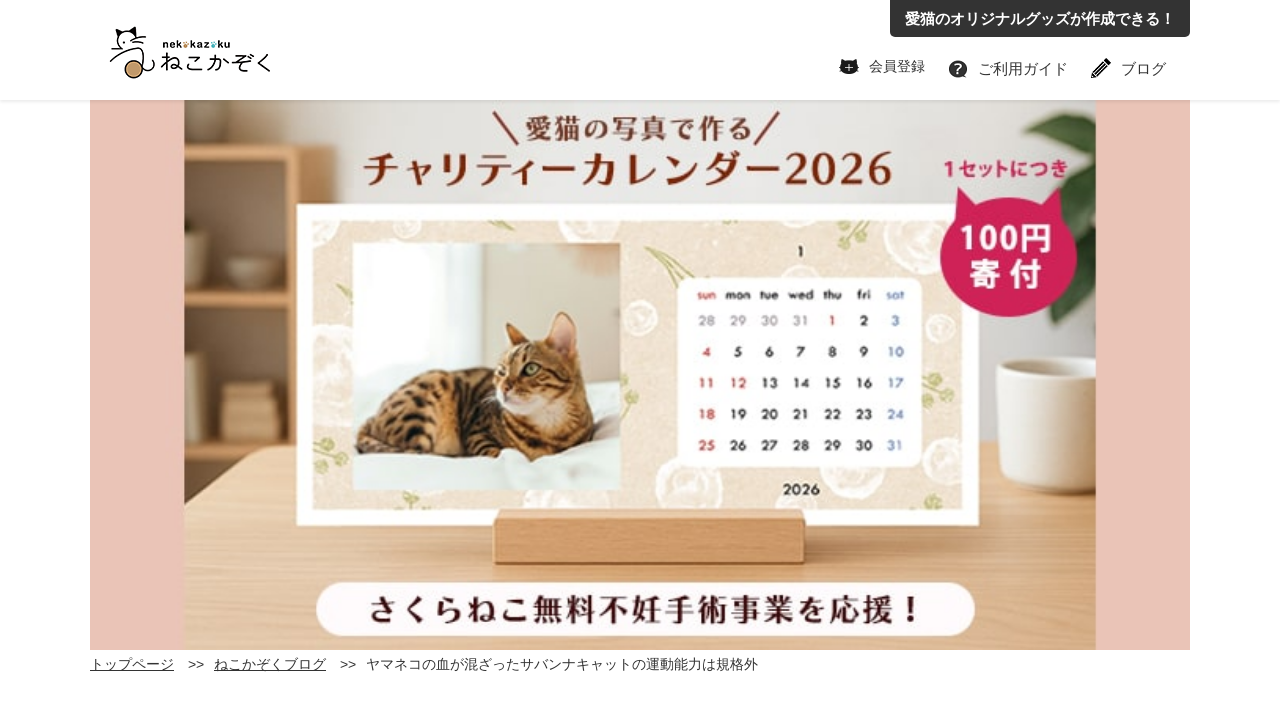

--- FILE ---
content_type: text/html; charset=UTF-8
request_url: https://neko-222.jp/blog/savannah-cat/
body_size: 11128
content:
<!doctype html>
<html lang="ja">
<head>
<!-- Google Tag Manager -->
<script>(function(w,d,s,l,i){w[l]=w[l]||[];w[l].push({'gtm.start':
new Date().getTime(),event:'gtm.js'});var f=d.getElementsByTagName(s)[0],
j=d.createElement(s),dl=l!='dataLayer'?'&l='+l:'';j.async=true;j.src=
'https://www.googletagmanager.com/gtm.js?id='+i+dl;f.parentNode.insertBefore(j,f);
})(window,document,'script','dataLayer','GTM-NF394H73');</script>
<!-- End Google Tag Manager -->
<!-- Global site tag (gtag.js) - Yahoo 検索広告-->
<!--<script async src="https://s.yimg.jp/images/listing/tool/cv/ytag.js"></script>
<script>
window.yjDataLayer = window.yjDataLayer || [];
function ytag() { yjDataLayer.push(arguments); }
ytag({"type":"ycl_cookie"});
</script>-->

<!-- saetelのGAに悪影響を与えているのでコメントアウト　２０２４年１０月２３日
<script async src="https://www.googletagmanager.com/gtag/js?id=AW-690218310"></script>
<script>
  window.dataLayer = window.dataLayer || [];
  function gtag(){dataLayer.push(arguments);}
  gtag('js', new Date());
  gtag('config', 'AW-690218310');
</script>
-->

<!-- Google tag  GA4 (gtag.js) -->
<script async src="https://www.googletagmanager.com/gtag/js?id=G-FN98F274P4"></script>
<script>
  window.dataLayer = window.dataLayer || [];
  function gtag(){dataLayer.push(arguments);}
  gtag('js', new Date());
  gtag('config', 'G-FN98F274P4');
</script>

<!-- Required meta tags -->
<meta charset="utf-8">
<meta name="viewport" content="width=device-width, initial-scale=1, shrink-to-fit=no">

<!-- Bootstrap CSS　20241113　エラーを起こしているのでコメントアウト
<link rel="stylesheet" href="https://stackpath.bootstrapcdn.com/bootstrap/4.1.3/css/bootstrap.min.css" integrity="sha384-ggOyR0iXCbMQv3Xipma34MD+dH/1fQ784/j6cY/iJTQUOhcWr7x9JvoRxT2MZw1T" crossorigin="anonymous">
-->
	
<title>ヤマネコの血が混ざったサバンナキャットの運動能力は規格外 - ねこかぞくブログ</title>
	
<meta name="keywords" content="ねこ">
<meta name="description" content="このねこブログは、愛猫とのオリジナルグッズを簡単につくることができる、「ねこかぞく」が運営する、愛猫と快適にくらす為の情報を発信している、ねこに関するブログです。皆様が家族としての猫と幸せに暮らすことができれば、このねこブログとしてはこれ以上にうれしいことはありません。">

<meta http-equiv="content-script-type" content="text/javascript">
<meta name="format-detection" content="telephone=no">
<link rel="stylesheet" media="all" type="text/css" href="https://taskall.life/css_neko/neko_common.css">
<!-- <link rel="stylesheet" media="all" type="text/css" href="https://taskall.life/css_neko/neko_pc.css">
<link rel="stylesheet" media="all" type="text/css" href="https://taskall.life/css_neko/neko_sp.css"> -->
<link rel="stylesheet" media="all" type="text/css" href="https://taskall.life/css_neko/neko_blog.css">
<link rel="stylesheet" media="all" type="text/css" href="https://taskall.life/css_neko/neko_blogsp.css">
<!-- <link rel="stylesheet" media="all" type="text/css" href="/css_neko/neko_pc.css">
<link rel="stylesheet" media="all" type="text/css" href="/css_neko/neko_sp.css"> -->
	
<!-- 接続エラーを起こしているのでコメントアウト 20241113
<link rel="stylesheet" media="all" type="text/css" href="/css_neko/neko_common.css">
<link rel="stylesheet" media="all" type="text/css" href="/css_neko/neko_blog.css">
<link rel="stylesheet" media="all" type="text/css" href="/css_neko/neko_blogsp.css">
-->	

<link href="/raskal/core/img/favicon.ico;jsessionid=25752792CE7D3080EE4E33F0999A29D2" rel="shortcut icon" />
<link href="/raskal/core/img/favicon.ico;jsessionid=25752792CE7D3080EE4E33F0999A29D2" rel="icon" />
<link rel="shortcut icon" type="image/ico" href="/favicon.ico">
<script language="javascript" type="text/javascript" src="https://code.jquery.com/jquery-2.1.3.js"></script>
<script language="javascript" type="text/javascript" src="https://taskall.life/js/common.js"></script>
<script language="javascript" type="text/javascript" src="https://taskall.life/js/accordion.js"></script>
	
<!-- 2024/02/21 stopped	
<script language="javascript" type="text/javascript" src="/js/common.js"></script>
<script language="javascript" type="text/javascript" src="/js/accordion.js"></script> -->	
	
	<!-- Ad Sense Tag
	<script async src="https://pagead2.googlesyndication.com/pagead/js/adsbygoogle.js?client=ca-pub-6259484642055289"
     crossorigin="anonymous"></script>
-->	

<!-- taskall.life用のcanonical設定 -->
	<link rel="canonical" href="https://neko-222.jp/blog/savannah-cat/" />
</head>

<body>
<!-- Google Tag Manager (noscript) -->
<noscript><iframe src="https://www.googletagmanager.com/ns.html?id=GTM-NF394H73"
height="0" width="0" style="display:none;visibility:hidden"></iframe></noscript>
<!-- End Google Tag Manager (noscript) -->
	
	<div id="header">
		<style>h2{margin-right:0;}</style>
	<div class="inner">
		<a href="/"><div class="logo"><span>株式会社タスカル</span></div></a>
		
		<!-- <a class="buHeaderForm" href="/#titleForm"><span>お申し込み<br>フォーム</span></a> -->
		
		<div id="buGMenu"><a href="#" onclick="return false;"><span>MENU</span></a></div>
		
		
<style>
  /* PC用のスタイル */
  @media screen and (min-width: 768px) {
    .calendar-announcement {
      margin: 0px auto 0; /* 上に100px、左右はautoで中央寄せ */
      font-size: 16px; 
      display: block; /* ブロック要素にする */
    }
  }
  
  /* SP用のスタイル */
  @media screen and (max-width: 767px) {
    .calendar-announcement {
      margin: 20px auto 0; /* 上に20px、左右はautoで中央寄せ */
      font-size: 9px; 
      display: block; /* ブロック要素にする */
    }
  }
</style>		
		
		<ul id="gMenu" class="clearfix">
			<li><a href="https://www.makeshop.jp/ssl/?ssltype=ssl_shop_member_entry&k=aXlhc2FrYXRva3lvfA=="><div class="headerRegist">会員登録</div></a></li>
			<!-- <li><a href="https://www.makeshop.jp/ssl/slogin/?_ga=2.209289365.604931212.1641884161-1758130809.1628644448"><div class="headerLogin">ログイン</div></a></li> -->
			<!-- <li><a href="https://neko-222.jp/"><div class="headerCart">購入</div></a></li> -->
			<li><a href="https://neko-222.jp/html/page2.html"><div class="headerHelp">ご利用ガイド</div></a></li>
			<li><a href="https://neko-222.jp/blog/"><div class="headerBlog">ブログ</div></a></li>
			<a href="https://neko-222.jp"><li class="headerBoxMypage">愛猫のオリジナルグッズが作成できる！</li></a>
		</ul><!-- #gMenu -->		
	</div>
		
</div><!-- #header -->

<div class="wrapCont">	
	<!--
		<img src="https://gigaplus.makeshop.jp/iyasakatokyo/img/index/blog_top_v3.jpg" style="width:100%;">
-->
<div style="text-align:center;">
	<a href="https://neko-222.jp/">
		<img src="https://gigaplus.makeshop.jp/iyasakatokyo/img/index/blog_header_cl2026.jpg" style="width:100%; max-width:1100px; height:auto;">
    </a>
</div>

			 
</div>
	<section id="wrapContents">
		<div class="inner">
			<nav id="pNavi">
				<ul>
					<li><a href="/">トップページ</a></li>
					<li><a href="/blog/">ねこかぞくブログ</a></li>
					<li>ヤマネコの血が混ざったサバンナキャットの運動能力は規格外</li>
				</ul>
			</nav>
			
			<div class=" clearfix">
				<div class="blogCont">
					<!-- -->
					<div class="innerBox">

						
						
<div class="clearfix"><div><span title="公開日">公開日: <time itemprop="datePublished" datetime="2023-01-05T15:18:27+09:00">2023/01/05</time></span><span title="更新日">　更新日: <time itemprop="dateModified" datetime="2023-04-22T11:30:15+09:00">2023/04/22</time></span></div>

						
						
						
						</div><div class="iconCategory">猫の品種			
						</div>
						<div class="blogArticleTitle">ヤマネコの血が混ざったサバンナキャットの運動能力は規格外</div>
						<div class="blogArticleTxArea clearfix">
							<h1>ヤマネコの血が混ざったサバンナキャットの運動能力は規格外！？</h1>
<p><img fetchpriority="high" decoding="async" class="alignnone size-medium wp-image-2580" src="https://taskall.life/blog/wp-content/uploads/2022/06/cf75ffef64ee167cf13eb54024e6ca19-300x200.jpg" alt="" width="300" height="200" srcset="https://taskall.life/blog/wp-content/uploads/2022/06/cf75ffef64ee167cf13eb54024e6ca19-300x200.jpg 300w, https://taskall.life/blog/wp-content/uploads/2022/06/cf75ffef64ee167cf13eb54024e6ca19-1024x684.jpg 1024w, https://taskall.life/blog/wp-content/uploads/2022/06/cf75ffef64ee167cf13eb54024e6ca19-768x513.jpg 768w, https://taskall.life/blog/wp-content/uploads/2022/06/cf75ffef64ee167cf13eb54024e6ca19-1536x1026.jpg 1536w, https://taskall.life/blog/wp-content/uploads/2022/06/cf75ffef64ee167cf13eb54024e6ca19-2048x1369.jpg 2048w" sizes="(max-width: 300px) 100vw, 300px" /></p>
<p>ヤマネコの血を引いている珍しいねこであるサバンナキャット（Savannah cat）。</p>
<p>風貌も通常のねこには感じることのできない、筋肉質で野生的な容姿をしています。</p>
<p>とても珍しいねこであり、注目を集めているのですが、どのようなねこなのかはあまり知られていません。</p>
<p>野生的と聞くと人間と仲良くなるのは難しく感じますが、一緒に暮らすとなるとどんな様子なのかもご紹介していきます。</p>
<p>&nbsp;</p>
<h4>目次</h4>
<h5>１．サバンナキャットってどんなねこ？<br />
∟１－１．サバンナキャットはどうやって生まれた？<br />
∟１－２．サーバルの血の濃さで段階が分かれる<br />
∟１－３．サバンナキャットと暮らすためには許可が必要！？<br />
２．サバンナキャットと暮らすために注意したいこと<br />
∟２－１．サバンナキャットの性格は？<br />
∟２－２．規格外の運動能力をカバーできる環境を！<br />
∟２－３．サバンナキャットの脱走には要注意<br />
３．サバンナキャットが健康に暮らすために<br />
∟３－１．何かある前に動物病院を探しておく<br />
∟３－２．サバンナキャットの寿命は長い？<br />
まとめ</h5>
<p>&nbsp;</p>
<h2>１．サバンナキャットってどんなねこ？</h2>
<p><img decoding="async" class="alignnone size-medium wp-image-2581" src="https://taskall.life/blog/wp-content/uploads/2022/06/23727608_s-300x200.jpg" alt="" width="300" height="200" srcset="https://taskall.life/blog/wp-content/uploads/2022/06/23727608_s-300x200.jpg 300w, https://taskall.life/blog/wp-content/uploads/2022/06/23727608_s.jpg 640w" sizes="(max-width: 300px) 100vw, 300px" /></p>
<p>サバンナキャットはイエネコとヤマネコのハイブリッドという珍しいねこです。</p>
<p>ブリーダーの中にはイエネコとヤマネコの交配にチャレンジする方もいらっしゃいますが、成功した例はあまりなく、サバンナキャットは奇跡的なねこだとも言えます。</p>
<p>そんなサバンナキャットとはどのようなねこなのでしょうか。</p>
<p>歴史なども併せてご紹介していきます。</p>
<hr />
<p>&nbsp;</p>
<h3>１－１．サバンナキャットはどうやって生まれた？</h3>
<p>初代サバンナキャットが生まれたのは、1980年代にさかのぼります。</p>
<p>当時ベンガル猫のブリーダーが、家にいたシャム猫とヤマネコの交配を試みたのです。</p>
<p>ヤマネコはアフリカンサーバルという種類が選ばれて挑戦が行われ、見事に初代のサバンナキャットが生まれたのです。</p>
<p>その後も別の2人のブリーダーにより研究が行われ、サバンナキャットが猫種として確立していきました。</p>
<p>2001年にTICAにて猫種として認定を受け、2012年にはキャットショーに出演できる権利であるチャンピオンシップステータスの承認も受けることとなります。</p>
<p>試みから長い時間が経過しましたが、猫種として正式にヤマネコとのハイブリッド種が認められたのです。</p>
<hr />
<p>&nbsp;</p>
<h3>１－２．サーバルの血の濃さで段階が分かれる</h3>
<p>サバンナキャットと一言で言っても、サーバルとねこのハーフを1代目とし、何代目かでランク分けがされています。</p>
<p>F1からF７までの階層があり、F1のほうがサーバルの血が濃いということになります。</p>
<p>サーバルの血が濃い方がヤマネコに近い容姿となりますので、顔立ち以外にも大きさや筋肉量などが異なるのです。</p>
<p>体重も平均すると10kgを超えることから、サーバルの血が濃いほうがねこと暮らしているというよりもヤマネコと暮らしている感覚になるかもしれません。</p>
<p>また、価格もF1に近づくほど高くなっていき、一定ではないものの数百万円が相場のようです。</p>
<p>猫種とは認められているもののまだまだブリーダーも少ないため数が少なく、一緒に暮らすためには一苦労というところですね。</p>
<hr />
<p>&nbsp;</p>
<h3>１－３．サバンナキャットと暮らすためには許可が必要！？</h3>
<p>通常のねことは異なり、F2以下のサバンナキャットと暮らすためには特定動物の指定が降りているため許可が必要です。</p>
<p>許可というのは、動物愛護保護管理法上の話なので、特定外来生物の許可とは異なり手続を踏み、条件を満たせば比較的簡単に許可を得ることができます。</p>
<p>しかしながら、何の許可も必要なく一緒に暮らせるねこと比較すると少々手間になってしまいますね。</p>
<p>ちなみに、サバンナキャットの祖先に当たるサーバルは、2020年6月より愛玩目的での飼育が禁止されているため、F1のサバンナキャットをブリーディングすることも不可能となりました。</p>
<p>理由は、人に危害を加える恐れがあるためとのことです。</p>
<p>&nbsp;</p>
<h2>２．サバンナキャットと暮らすために注意したいこと</h2>
<p><img decoding="async" class="alignnone size-medium wp-image-2577" src="https://taskall.life/blog/wp-content/uploads/2022/06/0aa70afaf6844c0a9edfc1b0854794f8-300x192.jpg" alt="" width="300" height="192" srcset="https://taskall.life/blog/wp-content/uploads/2022/06/0aa70afaf6844c0a9edfc1b0854794f8-300x192.jpg 300w, https://taskall.life/blog/wp-content/uploads/2022/06/0aa70afaf6844c0a9edfc1b0854794f8-1024x655.jpg 1024w, https://taskall.life/blog/wp-content/uploads/2022/06/0aa70afaf6844c0a9edfc1b0854794f8-768x491.jpg 768w, https://taskall.life/blog/wp-content/uploads/2022/06/0aa70afaf6844c0a9edfc1b0854794f8-1536x982.jpg 1536w, https://taskall.life/blog/wp-content/uploads/2022/06/0aa70afaf6844c0a9edfc1b0854794f8.jpg 1936w" sizes="(max-width: 300px) 100vw, 300px" /></p>
<p>日本でも珍しいサバンナキャットですが、一体どのような性格なのか気になるところです。</p>
<p>祖先に当たるサーバルは獰猛で、最初にサバンナキャットをブリーディングした際にもとても苦労したことが容易に想像できるほど野生的です。</p>
<p>こう考えると、サバンナキャットも獰猛なのではないかという予想ができてしまいますね。</p>
<p>では、実際にどのような性格をしているのか、また、もし一緒に生活する際にはどんなことに注意すべきなのかをご紹介していきます。</p>
<hr />
<p>&nbsp;</p>
<h3>２－１．サバンナキャットの性格は？</h3>
<p>サバンナキャットの性格は、先祖のサーバルとは比較にならないくらい人懐っこくて社交的です。</p>
<p>この意外性に驚くかもしれませんが、日本でブリーディングされているサバンナキャットのほとんどがF4以上であり、サーバルの血よりもねこの血が多く混ざっているのです。</p>
<p>とはいえ、サーバルゆずりの力は健在なのでねこがじゃれているつもりでも怪我をしてしまう可能性もあることは覚えておきましょう。</p>
<p>性格はねこ譲りのサバンナキャットではありますが、水を怖がらないという特徴もあります。</p>
<p>個体差はあるものの、水遊びをするほど水が好きという個体も多く、通常のねことは少し変わった特徴もあります。</p>
<p>さらにいたずら好きであることも人間を困らせる要因になりますが、そのほとんどが何か要求があるときの不満の表れなので、サバンナキャットが何を求めているか考えることで解決することがほとんどです。</p>
<hr />
<p>&nbsp;</p>
<h3>２－２．規格外の運動能力をカバーできる環境を！</h3>
<p>サバンナキャットは運動も大好きなのですが、運動能力はねこをはるかに上回ります。</p>
<p>サバンナキャットがジャンプすると、およそ2.5mにも到達するため、本気で飛ぶと日本の家の天井付近までは飛べてしまう計算になります。</p>
<p>この規格外の運動能力を満足させるためには、それなりの環境が必要になります。</p>
<p>ある程度広い場所を用意し、思いっきり遊べる環境を提供してあげることでサバンナキャットと仲良くなることは可能です。</p>
<p>また、体重も通常のねこよりも重いため、キャットタワーなどを選ぶ際は注意してください。</p>
<p>基本的にはその重みと運動の際にかかる負荷に耐えられないことから、壊れてしまい危険です。</p>
<p>サバンナキャットが遊べる空間を用意するのであれば、様々な補強が必要ですのであらかじめ準備をしておきましょう。</p>
<hr />
<p>&nbsp;</p>
<h3>２－３．サバンナキャットの脱走には要注意</h3>
<p>サバンナキャットと暮らす際に、通常のねこでは通用しないのが脱走対策です。</p>
<p>F3以上になると特別な許可は不要とされていますが、F2以下となると許可を得るためにおり型施設などの特別な環境が必要となります。</p>
<p>さらに、サバンナキャットは非常にかしこいため、自分で扉を開けることも可能な個体もいます。</p>
<p>そのため、通常の扉ではなく鍵付きにするなどの工夫も必要となります。</p>
<p>運動能力の高さから、一瞬の隙を見つけて脱走することもあるため、窓を開ける際などは特に注意が必要なことも覚えておきましょう。</p>
<p>&nbsp;</p>
<h2>３．サバンナキャットが健康に暮らすために</h2>
<p><img decoding="async" class="alignnone size-medium wp-image-2579" src="https://taskall.life/blog/wp-content/uploads/2022/06/c0802e4fe7cdd9670ca769169552c96e-200x300.jpg" alt="" width="200" height="300" srcset="https://taskall.life/blog/wp-content/uploads/2022/06/c0802e4fe7cdd9670ca769169552c96e-200x300.jpg 200w, https://taskall.life/blog/wp-content/uploads/2022/06/c0802e4fe7cdd9670ca769169552c96e-683x1024.jpg 683w, https://taskall.life/blog/wp-content/uploads/2022/06/c0802e4fe7cdd9670ca769169552c96e-768x1152.jpg 768w, https://taskall.life/blog/wp-content/uploads/2022/06/c0802e4fe7cdd9670ca769169552c96e-1024x1536.jpg 1024w, https://taskall.life/blog/wp-content/uploads/2022/06/c0802e4fe7cdd9670ca769169552c96e-1365x2048.jpg 1365w, https://taskall.life/blog/wp-content/uploads/2022/06/c0802e4fe7cdd9670ca769169552c96e.jpg 1400w" sizes="(max-width: 200px) 100vw, 200px" /></p>
<p>サバンナキャットと暮らす際に注意したいことは、健康に対しての対策を行うことです。</p>
<p>人間のことが大好きなサバンナキャットですが、体調が悪いときに状態を訴えてくれるわけではありません。</p>
<p>そのため、人間が注意深くねこを観察し、異常があればすぐに病院へ連れて行くということも必要です。</p>
<p>日本では珍しいサバンナキャットならではの、健康上注意したいポイントについてご紹介していきます。</p>
<hr />
<p>&nbsp;</p>
<h3>３－１．何かある前に動物病院を探しておく</h3>
<p>サバンナキャットは日本で珍しいこともあり、病院においての症例が多いわけではありません。</p>
<p>ねこには違いありませんが、ヤマネコの血が混じっているだけに通常の治療では思ったほど効果が出ない可能性もあります。</p>
<p>そこで、信頼できる獣医師を見つけることも重要となります。</p>
<p>症例はゼロではありませんので、もしかすると二人三脚の治療となるかもしれませんが、一緒にサバンナキャットについて調べてくれる獣医師を探しましょう。</p>
<p>サバンナキャットについて情報を集めてくれる獣医師であれば、体調に異変が起きた際にも安心して診てもらうことができます。</p>
<p>定期検診やワクチンを通して、獣医師との信頼関係を構築していくのも良いでしょう。</p>
<hr />
<p>&nbsp;</p>
<h3>３－２．サバンナキャットの寿命は長い？</h3>
<p>サバンナキャットの寿命は普通のねこと比較しても長いです。</p>
<p>当然個体差はあるものの、普通のねこであれば20年生きれば大往生ですが、サバンナキャットは20年くらいが寿命だと言われています。</p>
<p>サーバルの寿命が30年ほどということと比較すると少し短くなってはいますがそれだけ長生きするねこなのです。</p>
<p>もちろん、寿命があるので若くして亡くなってしまうこともありますが、通常のねこよりも長生きするということを覚えておきましょう。</p>
<p>長く一緒にいるためにも、異変を感じたらすぐに動物病院を受診することを習慣にしてください。</p>
<p>&nbsp;</p>
<h2>まとめ</h2>
<p>日本はおろか、世界中でもまだまだ数の少ないサバンナキャットです。</p>
<p>もし運良く一緒に暮らすことができた場合は、とても幸運だと言えるでしょう。</p>
<p>環境を整えたり信頼できる獣医師を見つけるなど苦労があるかもしれませんが、賢くて人間好きなサバンナキャットとの時間は何物にも変えられません。</p>
<p>&nbsp;<br />
<!-- ねこかぞくバナー --></p>
<div style="text-align: center;"><a href="https://neko-222.jp/"> <img decoding="async" title="ねこぞく" src="https://taskall.life/img_neko/common/neko_banner.png" alt="ねこかぞく" /> </a></div>
<p>&nbsp;</p>
<p><!-- ねこかぞく END --><!-- デジタル化バナー --></p>
<div style="text-align: center;"><a href="https://kurapura.life/blog/digital_all/"> <img decoding="async" title="デジタル化" src="https://taskall.life/img_neko/common/digital_banner.png" alt="デジタル化" /> </a></div>
<p>&nbsp;</p>
<p><!-- デジタル化バナー END --><!-- ハウスクリーニングバナー --></p>
<div style="text-align: center;"><a href="https://kurapura.life/"> <img decoding="async" title="ハウスクリーニング" src="https://taskall.life/img_neko/common/hc_banner.png" alt="ハウスクリーニング" /> </a></div>
<p>&nbsp;</p>
<p><!-- ハウスクリーニングバナー END --></p>
<p>&nbsp;<br />
<a href="https://neko-222.jp/blog/post/"><img decoding="async" class="aligncenter wp-image-191 size-medium" src="https://taskall.life/blog/wp-content/uploads/2022/01/c6d3b0cdce5b72191df9f77c2ce943ad-300x225.jpg" alt="" width="300" height="225" srcset="https://taskall.life/blog/wp-content/uploads/2022/01/c6d3b0cdce5b72191df9f77c2ce943ad-300x225.jpg 300w, https://taskall.life/blog/wp-content/uploads/2022/01/c6d3b0cdce5b72191df9f77c2ce943ad-1024x768.jpg 1024w, https://taskall.life/blog/wp-content/uploads/2022/01/c6d3b0cdce5b72191df9f77c2ce943ad-768x576.jpg 768w, https://taskall.life/blog/wp-content/uploads/2022/01/c6d3b0cdce5b72191df9f77c2ce943ad.jpg 1200w" sizes="(max-width: 300px) 100vw, 300px" /></a></p>
						</div>
					</div>
					<!-- -->
					
					<div class="paging clearfix">
						<div class="prev"><a href="https://neko-222.jp/blog/toyger/" rel="prev">小さな虎トイガーはとっても可愛い性格の持ち主</a></div>
						<div class="next"><a href="https://neko-222.jp/blog/the-signature-that-a-cat-gives-when-i-want-to-behave-like-a-baby/" rel="next">甘える猫は100倍かわいい！ねこの甘え方と甘えるタイミングをご紹介</a></div>
					</div><!-- /.paging -->
					
				</div>

				<div class="blogSide">
					<div class="boxCont">
						<div class="title">
							最近の記事
						</div>
						<div class="txBox">
							<ul class="clearfix">
								<li><a href="https://neko-222.jp/blog/refractory-stomatitis-is-a-disease-unique-to-cats/">難治性口内炎はねこ特有の病気！症状や原因、治療法について解説</a></li>
								<li><a href="https://neko-222.jp/blog/how-do-i-find-someone-to-adopt-a-cat/">ねこの里親、どう探す？里親詐欺の防止法や譲渡時の注意点を解説</a></li>
								<li><a href="https://neko-222.jp/blog/why-do-cats-pluck-their-fur-causes-and-solutions/">ねこが自分の毛をむしるのはなぜ？原因や対処法を解説</a></li>
								<li><a href="https://neko-222.jp/blog/do-cats-show-signs-of-pain-on-their-faces-signs-of-pain-and-how-to-recognize-them/">ねこは痛いと顔に出る？痛みのサインと気づき方を解説</a></li>
								<li><a href="https://neko-222.jp/blog/cats-are-fickle-what-causes-cats-to-change-their-mood/">ねこは気まぐれ！ねこの気分が変わる理由は？気分を読み取る方法はある？</a></li>
								<li><a href="https://neko-222.jp/blog/part-2-of-the-ranking-of-the-20-most-popular-cat-breeds-for-2025/">【2025年度最新】人気の猫種20選をランキングでご紹介（後編）！</a></li>
								<li><a href="https://neko-222.jp/blog/the-ranking-of-the-20-most-popular-cat-breeds-for-2025-2/">【2025年度最新】人気の猫種20選をランキングでご紹介（前編）</a></li>
								<li><a href="https://neko-222.jp/blog/how-to-hold-a-cat-and-precautions/">ねこを抱っこしたい！ねこの抱き方や注意点について解説</a></li>
								<li><a href="https://neko-222.jp/blog/tips-and-tricks-for-getting-your-cat-to-remember-its-name/">ねこに名前を覚えてもらうコツと注意点を解説</a></li>
								<li><a href="https://neko-222.jp/blog/how-do-i-give-my-cat-medication/">ねこの投薬、どうすればいい？錠剤、粉薬、液剤、種類ごとに解説</a></li>
							</ul>
						</div>
					</div>
										
					<div class="boxCont">
						<div class="title">
							カテゴリー
						</div>
						<div class="txBox">
							<ul class="clearfix">
	<li class="cat-item cat-item-4"><a href="https://neko-222.jp/blog/category/4%e3%82%b3%e3%83%9e%e3%81%be%e3%82%93%e3%81%8c/">4コマまんが</a>
</li>
	<li class="cat-item cat-item-5"><a href="https://neko-222.jp/blog/category/%e3%81%ad%e3%81%93%e3%81%a8%e3%81%ae%e7%94%9f%e6%b4%bb/">ねことの生活</a>
</li>
	<li class="cat-item cat-item-150"><a href="https://neko-222.jp/blog/category/%e3%81%ad%e3%81%93%e3%81%ae%e7%97%85%e6%b0%97/">ねこの病気</a>
</li>
	<li class="cat-item cat-item-6"><a href="https://neko-222.jp/blog/category/%e3%81%ad%e3%81%93%e3%81%ae%e7%bf%92%e6%80%a7/">ねこの習性</a>
</li>
	<li class="cat-item cat-item-28"><a href="https://neko-222.jp/blog/category/%e3%81%ad%e3%81%93%e3%81%ae%e8%ba%ab%e4%bd%93/">ねこの身体</a>
</li>
	<li class="cat-item cat-item-13"><a href="https://neko-222.jp/blog/category/%e3%81%ad%e3%81%93%e3%81%ae%e9%9b%91%e5%ad%a6/">ねこの雑学</a>
</li>
	<li class="cat-item cat-item-22"><a href="https://neko-222.jp/blog/category/%e3%81%ad%e3%81%93%e3%81%ae%e9%a3%bc%e3%81%84%e6%96%b9/">ねこの飼い方</a>
</li>
	<li class="cat-item cat-item-50"><a href="https://neko-222.jp/blog/category/%e3%81%ad%e3%81%93%e7%94%a8%e5%93%81/">ねこ用品</a>
</li>
	<li class="cat-item cat-item-27"><a href="https://neko-222.jp/blog/category/%e4%bf%9d%e8%ad%b7%e7%8c%ab%e6%b4%bb%e5%8b%95/">保護猫活動</a>
</li>
	<li class="cat-item cat-item-112"><a href="https://neko-222.jp/blog/category/%e7%8c%ab%e3%81%ae%e5%93%81%e7%a8%ae/">猫の品種</a>
</li>
							</ul>
						</div>
					</div>
					

<div class="boxCont">
						<div class="title">
							人気の記事　ベスト５
						</div>
						<div class="txBox">
							<ul class="clearfix">
	<li class="cat-item cat-item-4"><a href="https://neko-222.jp/blog/a-myth-and-legend-concerning-the-cat/">沢山ある！ねこにまつわる神話や伝説</a>
</li>
	<li class="cat-item cat-item-5"><a href="https://neko-222.jp/blog/when-you-found-an-abandoned-cat-what-would-you-do/">捨て猫を見つけた時に何をすべきか</a>
</li>
	<li class="cat-item cat-item-150"><a href="https://neko-222.jp/blog/suppose-to-a-cat-finish-six-selections-of-automatic-cattle-feeders/">ねこにおすすめ！評判のいい自動給餌器　猫　6選</a>
</li>
	<li class="cat-item cat-item-6"><a href="https://neko-222.jp/blog/cat-personality-diagnosis/">7つの質問でわかる！ねこの性格診断</a>
</li>
	<li class="cat-item cat-item-28"><a href="https://neko-222.jp/blog/favorite-smell-of-the-cat/">ねこの鼻の秘密！ねこの好きな匂いはどんな匂い</a>
</li>
							</ul>
						</div>
					</div>
					
					
					
				</div>

				
			</div>
			
		</div>
	</section>

</div>

<div id="sns">
    <ul style="display:flex;margin-bottom:20px;justify-content: center;">
        <li style="list-style: none;margin:0 20px 0 20px;width:64px;"><a href="https://www.facebook.com/nekokazoku222/" target="_blank"><img src="https://gigaplus.makeshop.jp/iyasakatokyo/img/index/sns-01.png" alt="Facebook" width="40" /></a></li>
        <li style="list-style: none;margin:0 20px 0 20px;width:64px;"><a href="https://www.instagram.com/nekokazoku222/" target="_blank"><img src="https://gigaplus.makeshop.jp/iyasakatokyo/img/index/sns-02.png" alt="Instagram" width="40" /></a></li>
        <li style="list-style: none;margin:0 20px 0 20px;width:64px;"><a href="https://x.com/nekokazoku222" target="_blank"><img src="https://gigaplus.makeshop.jp/iyasakatokyo/img/index/sns-03.png" alt="twitter" width="40" /></a></li>
        </ul>
</div>

<script async src="https://pagead2.googlesyndication.com/pagead/js/adsbygoogle.js?client=ca-pub-6259484642055289"
     crossorigin="anonymous"></script>
<!-- 自動広告配信用 -->
<ins class="adsbygoogle"
     style="display:block"
     data-ad-client="ca-pub-6259484642055289"
     data-ad-slot="2067164017"
     data-ad-format="auto"
     data-full-width-responsive="true"></ins>
<script>
     (adsbygoogle = window.adsbygoogle || []).push({});
</script>

<footer id="footer">
	<div class="footerIn">
		<div id="footerMenu" class="clearfix">
			<ul>
				<li class="iconMenuList"><a href="https://neko-222.jp/html/company.html"><div>会社概要</div></a></li>
				<li class="iconMenuList"><a href="https://neko-222.jp/view/policy"><div>プライバシーポリシー</div></a></li>
				<li class="iconMenuList"><a href="https://neko-222.jp/html/ordercontract.html"><div>特定商取引法に基づく表記</div></a></li>
				<li class="iconMenuList"><a href="https://kurapura.digital/"><div>くらぷらデジタル化サービス</div></a></li>
				<li class="iconMenuList"><a href="https://saetel.jp"><div>コールセンター開設のさえテル</div></a></li>
			</ul>
		</div>
	</div>
	
	<p style="color:white;">このねこブログは、愛猫とのオリジナルグッズを簡単につくることができる、「ねこかぞく」が運営する、愛猫と快適にくらす為の情報を発信している、ねこに関するブログです。皆様が"家族"としての猫と幸せに暮らすことができれば、このねこブログとしてはこれ以上にうれしいことはありません。</p>
	
	<small><span>&copy; taskall Inc. All Rights Reserved.</span></small>
</footer>
<div id="buPageTop"><a href="#top"><span>TOP</span></a></div>
<!-- jQuery、Popper.js、Bootstrap JS -->
<!-- <script src="https://code.jquery.com/jquery-3.3.1.slim.min.js" integrity="sha384-q8i/X+965DzO0rT7abK41JStQIAqVgRVzpbzo5smXKp4YfRvH+8abtTE1Pi6jizo" crossorigin="anonymous"></script> -->
<script src="https://cdnjs.cloudflare.com/ajax/libs/popper.js/1.14.7/umd/popper.min.js" integrity="sha384-UO2eT0CpHqdSJQ6hJty5KVphtPhzWj9WO1clHTMGa3JDZwrnQq4sF86dIHNDz0W1" crossorigin="anonymous"></script>

<!-- 接続コメントアウト　2024年11月13日
<script src="https://stackpath.bootstrapcdn.com/bootstrap/4.1.3/js/bootstrap.min.js" integrity="sha384-JjSmVgyd0p3pXB1rRibZUAYoIIy6OrQ6VrjIEaFf/nJGzIxFDsf4x0xIM+B07jRM" crossorigin="anonymous"></script>
-->

</body>
</html>
<!--記事にハードコーディングされていて撤去が困難なバナーの削除 
<style>
img[src="https://taskall.life/img_neko/common/neko_banner.png"] {
    display: none !important;
}	
</style>
-->

--- FILE ---
content_type: text/html; charset=utf-8
request_url: https://www.google.com/recaptcha/api2/aframe
body_size: 147
content:
<!DOCTYPE HTML><html><head><meta http-equiv="content-type" content="text/html; charset=UTF-8"></head><body><script nonce="gHMfiScxZIPdcJaTogaBTw">/** Anti-fraud and anti-abuse applications only. See google.com/recaptcha */ try{var clients={'sodar':'https://pagead2.googlesyndication.com/pagead/sodar?'};window.addEventListener("message",function(a){try{if(a.source===window.parent){var b=JSON.parse(a.data);var c=clients[b['id']];if(c){var d=document.createElement('img');d.src=c+b['params']+'&rc='+(localStorage.getItem("rc::a")?sessionStorage.getItem("rc::b"):"");window.document.body.appendChild(d);sessionStorage.setItem("rc::e",parseInt(sessionStorage.getItem("rc::e")||0)+1);localStorage.setItem("rc::h",'1764153265844');}}}catch(b){}});window.parent.postMessage("_grecaptcha_ready", "*");}catch(b){}</script></body></html>

--- FILE ---
content_type: text/css
request_url: https://taskall.life/css_neko/neko_common.css
body_size: 2261
content:
@charset "utf-8";

/*--------------------*/
/*---- common.css ----*/
/*--------------------*/
/*
border: 1px solid gray;
*/

/*--------------------*/
/*------- 共通  ------*/
/*--------------------*/
* {
	-webkit-box-sizing: border-box;
	-moz-box-sizing: border-box;
	-o-box-sizing: border-box;
	-ms-box-sizing: border-box;
	box-sizing: border-box;
}

body {
	margin: 0px;
	padding: 0px;
	font-family: sans-serif;
	text-align: center;
	line-height: 170%;
	color: #333333;
	background-color: #ffffff;
}
input, textarea {
  font-family : sans-serif;;
}

a:link,
a:visited {
	color: #4573db;
	text-decoration: underline;

}
a:hover,
a:active {
	color: #4573db;
	text-decoration: under-line;
	opacity: 0.7;
	-webkit-transition: all .2s;
	transition: all .2s;
}
h1,h2,h3,h4,h5 {
	margin: 0px;
	padding: 0px;
}
ul,ol,li {
	margin: 0px;
	padding: 0px;
}
li {
	list-style:none;
}
.list-decimal li {
	list-style-type: decimal;
	margin-left: 2em;
	text-align: left;
}
.list-lower-roman li {
	list-style-type: lower-roman;
	margin-left: 2em;
	text-align: left;
}
.list-upper-roman li {
	list-style-type: upper-roman;
	margin-left: 2em;
	text-align: left;
}
.list-lower-alpha li {
	list-style-type: lower-alpha;
	margin-left: 2em;
	text-align: left;
}
.list-disc li {
	list-style-type: disc;
	margin-left: 2em;
	text-align: left;
}

.list-none li {
	list-style-type: none;
	margin-left: 0px;
	text-align: left;
}
ol {
	margin-left: 15px;
}
.display_none {
	display:none;
}
img {
	border: 0px;
	vertical-align:bottom;
}
select {
	/*background : #ffffff;*/
	font-size: 14px;
}
input,textarea {
	margin: 0px;
	padding: 0px;
	/*background : #ffffff;*/
	font-size: 14px;
 	-webkit-appearance: none;
}
table {
	border-collapse: collapse;
}
.clear {
	clear: both;
}
/*===clearfix===*/
/*IE以外のモダンブラウザー用*/
.clearfix:after {
	content : ".";
	display : block;
	height : 0px;
	clear : both;
	visibility : hidden;
}

/*IE7、MacIE5用の指定*/
.clearfix { display : inline-block; }

/*IE6以前用の指定*/
/* Hides from IE-mac ＼*/
* html .clearfix { height : 1%; }
.clearfix { display : block; }
/*End hide from IE-mac */
/*===clearfix関連ここまで===*/

input[type*="submit"] {
cursor: pointer;
}

input:hover,
input:active {
	text-decoration: under-line;
	opacity: 0.7;
}
button {
	background-color: transparent;
	border: none;
	cursor: pointer;
	outline: none;
	padding: 0;
	appearance: none;
}
button:hover,
button:active {
	cursor: pointer;
	text-decoration: under-line;
	opacity: 0.7;
	-webkit-transition: all .2s;
	transition: all .2s;
}



/* bu page top ========================*/
#buPageTop {
	position: fixed;
}
#buPageTop a {
	background-image: url(../images/bu_page_top.png);
	background-repeat: no-repeat;
	display: block;
}
#buPageTop span {
	display: none;
}


/* float ==============================*/
.float_l {
	float: left;
}
.float_r {
	float: right;
}


/* margin & padding ==================*/
.m_t_20 {
	margin-top: 20px;
}
.m_b_10 {
	margin-bottom: 10px;
}


/* border ==================*/
.borderB {
	border-bottom: 1px solid #e5e5e5;
}



/* color ==============================*/



/* font ==============================*/
.font_16 {
	font-size: 16px;
	line-height: 190%;
}


/* layout box ==================*/
.boxCenter {
	text-align: center;
}
.boxRight {
	text-align: right;
}



/* header ==================*/



/* wordpressArea ==================*/
/* editor */
 
.blogArticleTxArea p {
    display: block;
    margin: 1em 0;
}
.blogArticleTxArea strong { font-weight: bold; }
.blogArticleTxArea em { font-style: italic; }
.blogArticleTxArea blockquote {
    display: block;
    -webkit-margin-before: 1em;
    -webkit-margin-after: 1em;
    -webkit-margin-start: 40px;
    -webkit-margin-end: 40px;
}
 
/* img */
 
.blogArticleTxArea .aligncenter {
    display: block;
    margin: 0 auto;
}
.blogArticleTxArea .alignright { float: right; }
.blogArticleTxArea .alignleft { float: left; }
 
.blogArticleTxArea img[class*="wp-image-"],
.blogArticleTxArea img[class*="attachment-"] {
    height: auto;
    max-width: 100%;
}



/* footer ==================*/




/* more ==================*/

.tableScroll table tr {
 display: none;
}

.buMore {
 display: none;
}

/* modal ==================*/
.modalCheck {
  display: none;
}

label {
  cursor: pointer;
}

.modalWrap, .modalBg {
  position: fixed;
  top: 0;
  left: 0;
  right: 0;
  bottom: 0;
  width: 100%;
  height: 100%;
  margin: auto;
  z-index: 10;
}

.modalWrap {
  opacity: 0;
  visibility: hidden;
  -webkit-transition: 0.3s cubic-bezier(1, 0, 0, 1);
  transition: 0.3s cubic-bezier(1, 0, 0, 1);
  -webkit-transition-property: opacity;
  transition-property: opacity;
  will-change: opacity;
}

.modalBg {
  cursor: pointer;
  opacity: 0.7;
  background-color: #000;
  z-index: 2;
}
.modalBg label {
  position: absolute;
  top: 0;
  left: 0;
  right: 0;
  bottom: 0;
  display: block;
}

.modalCon {
  position: absolute;
  top: 60px;
  /*top: 10%;*/
  left: 0;
  right: 0;
  width: 92%;
  /*max-width: 640px;*/
  height: 86%;
  margin: auto;
  z-index: 3;
}

.modalInner {
  overflow: auto;
  -webkit-overflow-scrolling: touch;
  position: relative;
  height: 100%;
  padding: 0 1.5em 1.5em;
  cursor: default;
  background-color: #fff;
  border-radius: 5px;
  -webkit-box-shadow: 0px 0px 12px 0px rgba(0, 0, 0, 0.3);
          box-shadow: 0px 0px 12px 0px rgba(0, 0, 0, 0.3);
}
/*スクロールバーの横幅指定*/
.modalInner::-webkit-scrollbar {
    width: 15px;
}
/*スクロールバーの背景色・角丸指定*/
.modalInner::-webkit-scrollbar-track {
  border-radius: 10px;
	background: #f2f2f2;
}
/*スクロールバーの色・角丸指定*/
.modalInner::-webkit-scrollbar-thumb {
  border-radius: 10px;
	background:#f18c00;
}

.modalCloseBox {
	position: absolute;
	top: 15px;
	right: 4%;
	background: #ffffff;
	padding: 5px 10px;
	z-index: 3;
	border-radius: 10px;
	font-size: 18px;
}
.modalCloseBtn {
  position: absolute;
  top: 0;
  right: 0;
}
.modalCloseBtn label {
  display: inline-block;
  padding: 0.5em;
  color: #333;
  text-decoration: none;
  font-size: 2em;
}

.modalCheck:not(:checked) ~ .wrapper > *:not(.modalWrap) {
  -webkit-filter: blur(0px);
          filter: blur(0px);
}
.modalCheck:not(:checked) ~ .wrapper .modalWrap {
  opacity: 0;
  visibility: hidden;
}

.modalCheck:checked ~ .wrapper > *:not(.modalWrap) {
  -webkit-filter: blur(3px);
          filter: blur(3px);
}

#modal00:checked ~ .wrapper #modal00Con {
  opacity: 1;
  visibility: visible;
}

#modal01:checked ~ .wrapper #modal01Con {
  opacity: 1;
  visibility: visible;
  z-index: 1000000;
}

#modal02:checked ~ .wrapper #modal02Con {
  opacity: 1;
  visibility: visible;
  z-index: 1000000;
}

#modal02_01:checked ~ .wrapper #modal02_01Con {
  opacity: 1;
  visibility: visible;
  z-index: 1000000;
}

#modal02_02:checked ~ .wrapper #modal02_02Con {
  opacity: 1;
  visibility: visible;
  z-index: 1000000;
}

#modal02_03:checked ~ .wrapper #modal02_03Con {
  opacity: 1;
  visibility: visible;
  z-index: 1000000;
}

#modal02_04:checked ~ .wrapper #modal02_04Con {
  opacity: 1;
  visibility: visible;
  z-index: 1000000;
}

#modal02_05:checked ~ .wrapper #modal02_05Con {
  opacity: 1;
  visibility: visible;
  z-index: 1000000;
}

#modal02_06:checked ~ .wrapper #modal02_06Con {
  opacity: 1;
  visibility: visible;
  z-index: 1000000;
}

#modal02_07:checked ~ .wrapper #modal02_07Con {
  opacity: 1;
  visibility: visible;
  z-index: 1000000;
}

#modal02_08:checked ~ .wrapper #modal02_08Con {
  opacity: 1;
  visibility: visible;
  z-index: 1000000;
}

#modal02_09:checked ~ .wrapper #modal02_09Con {
  opacity: 1;
  visibility: visible;
  z-index: 1000000;
}

#modal02_10:checked ~ .wrapper #modal02_10Con {
  opacity: 1;
  visibility: visible;
  z-index: 1000000;
}

#modal02_11:checked ~ .wrapper #modal02_11Con {
  opacity: 1;
  visibility: visible;
  z-index: 1000000;
}

#modal02_12:checked ~ .wrapper #modal02_12Con {
  opacity: 1;
  visibility: visible;
  z-index: 1000000;
}

#modal02_13:checked ~ .wrapper #modal02_13Con {
  opacity: 1;
  visibility: visible;
  z-index: 1000000;
}

#modal02_14:checked ~ .wrapper #modal02_14Con {
  opacity: 1;
  visibility: visible;
  z-index: 1000000;
}

#modal02_15:checked ~ .wrapper #modal02_15Con {
  opacity: 1;
  visibility: visible;
  z-index: 1000000;
}

#modal02_16:checked ~ .wrapper #modal02_16Con {
  opacity: 1;
  visibility: visible;
  z-index: 1000000;
}

#modal02_17:checked ~ .wrapper #modal02_17Con {
  opacity: 1;
  visibility: visible;
  z-index: 1000000;
}

#modal02_18:checked ~ .wrapper #modal02_18Con {
  opacity: 1;
  visibility: visible;
  z-index: 1000000;
}

#modal02_19:checked ~ .wrapper #modal02_19Con {
  opacity: 1;
  visibility: visible;
  z-index: 1000000;
}

#modal02_20:checked ~ .wrapper #modal02_20Con {
  opacity: 1;
  visibility: visible;
  z-index: 1000000;
}

#modal03:checked ~ .wrapper #modal03Con {
  opacity: 1;
  visibility: visible;
  z-index: 1000000;
}
#modal04:checked ~ .wrapper #modal04Con {
  opacity: 1;
  visibility: visible;
  z-index: 1000000;
}

.modalText {
	margin-top: 30px;
	margin-bottom: 30px;
}


--- FILE ---
content_type: text/css
request_url: https://taskall.life/css_neko/neko_blog.css
body_size: 9234
content:
@charset "utf-8";


/*=======================================*/
/*= PC用CSS =============================*/
@media print, screen and (min-width:641px) {
/*=======================================*/

body {
	font-size: 16px;
	color: #333333;
}

img {
	max-width: 100%;
	height: auto;
	width /***/: auto;
}

/* bu page top ========================*/
#buPageTop {
	bottom: 0px;
	right: 20px;
}
#buPageTop a {
	width: 58px;
	height: 58px;
	background-size: 58px 58px;
}



/* margin & padding ==================*/




/* font ==================*/
.tx_size_s {
	font-size: 14px;
}




/* color ==================*/


/*----- pagetop ------*/
#buPageTop {
	z-index: 10000;
}

#buPageTop a {
	width: 59px;
	height: 59px;
	background: url(../img/bu_page_top.png) no-repeat;
	background-size: 59px 59px;
	margin: 0 17px 30px 0;
	z-index: 1;
}



/* layout box ==================*/
.wrapCont {
	padding-top: 100px;
	margin-left: auto;
	margin-right: auto;
	text-align: left;
}

/* ----- wrapMainImage ----- */
#wrapMainImage {
	position: relative;
	width: 100%;
	min-width: 1100px;
	background: url(../img/pc/main_image.jpg) no-repeat;
	background-position: center;
	background-size: cover;
}
#wrapMainImage .inner {
	position: relative;
	width: 1100px;
	height: 500px;
	padding-top: 55px;
	padding-bottom: 80px;
	margin: 0px auto;
	text-align: center;
}
/* ----- wrapTrouble ----- */
#wrapTrouble {
	position: relative;
	width: 100%;
	min-width: 1100px;
	height: auto;
	background: url(../img/bg_dot_1.svg) repeat center;
}
#wrapTrouble .inner {
	position: relative;
	width: 1100px;
	padding-top: 30px;
	padding-bottom: 30px;
	margin: 0px auto;
	text-align: center;
}
/* ----- wrapServiceList ----- */
#wrapServiceList {
	position: relative;
	width: 100%;
	min-width: 1100px;
	height: auto;
	background: #f3f5f6;
}
#wrapServiceList .inner {
	position: relative;
	width: 1100px;
	padding-top: 40px;
	padding-bottom: 73px;
	margin: 0px auto;
	text-align: center;
}
/* ----- wrapService ----- */
#wrapService {
	position: relative;
	width: 100%;
	height: auto;
}
#wrapService .inner {
	position: relative;
	width: 1100px;
	padding-top: 60px;
	padding-bottom: 70px;
	margin: 0px auto;
	text-align: center;
}
/* ----- wrapVoice ----- */
#wrapVoice {
	position: relative;
	width: 100%;
	min-width: 1100px;
	height: auto;
	background: url(../img/bg_dot_2.svg) repeat center;
}
#wrapVoice .inner {
	position: relative;
	width: 1100px;
	padding-top: 43px;
	padding-bottom: 80px;
	margin: 0px auto;
	text-align: center;
}
/* ----- wrapTarget ----- */
#wrapTarget {
	position: relative;
	width: 100%;
	height: auto;
}
#wrapTarget .inner {
	position: relative;
	width: 1100px;
	padding-top: 65px;
	padding-bottom: 70px;
	margin: 0px auto;
	text-align: center;
}
/* ----- wrapFlow ----- */
#wrapFlow {
	position: relative;
	width: 100%;
	min-width: 1100px;
	height: auto;
	background: #f8f6e7;
}
#wrapFlow .inner {
	position: relative;
	width: 1100px;
	padding-top: 42px;
	padding-bottom: 80px;
	margin: 0px auto;
	text-align: center;
}
/* ----- wrapFaq ----- */
#wrapFaq {
	position: relative;
	width: 100%;
	height: auto;
	margin-top: 100px;
}
#wrapFaq .inner {
	position: relative;
	width: 1100px;
	padding-top: 55px;
	padding-bottom: 85px;
	margin: 0px auto;
	text-align: center;
}
/* ----- wrapForm ----- */
#wrapForm {
	position: relative;
	width: 100%;
	height: auto;
	border-top: 2px solid #e2e2e2;
}
#wrapForm .inner {
	position: relative;
	width: 1100px;
	padding-top: 45px;
	padding-bottom: 80px;
	margin: 0px auto;
	text-align: center;
}



/* ----- wrapContMainImage ----- */
#wrapContMainImage {
	position: relative;
	width: 100%;
	height: 120px;
	background: url(../img_neko/common/blog_top.png) no-repeat;
	background-position: center;
	background-size: contain;
	background-color: #e7eae9;
}
#wrapContMainImage .inner {
	position: relative;
	width: 1100px;
	height: 120px;
	/* padding-top: 55px; */
	padding-top: 40px;
	/* padding-bottom: 80px; */
	padding-bottom: 40px;
	margin: 0px auto;
	text-align: center;
}
/* ----- wrapContMainImage post ----- */
#wrapContMainImage-post {
	position: relative;
	width: 100%;
	height: 366px;
	background: url(../img_neko/post/nekokazoku_top.png) no-repeat;
	background-position: center;
	background-size: contain;
	background-color: #e7eae9;
}
#wrapContMainImage-post .inner {
	position: relative;
	width: 1100px;
	height: 366px;
	/* padding-top: 55px; */
	padding-top: 40px;
	/* padding-bottom: 80px; */
	padding-bottom: 40px;
	margin: 0px auto;
	text-align: center;
}
/* ----- wrapContents ----- */
#wrapContents {
	position: relative;
	width: 100%;
	height: auto;
}
#wrapContents .inner {
	position: relative;
	width: 1100px;
	padding-top: 0px;
	padding-bottom: 80px;
	margin: 0px auto;
	text-align: left;
}






/* header ==================*/
#header {
	position: relative;
	width: 100%;
	min-width: 1100px;
	height: 100px;
	margin: 0px auto;
	position: relative;
	text-align: center;
	box-shadow: 0px 2px 3px 0px rgba(0,0,0,0.08);
	position: fixed;
	z-index: 9999;
	background: #ffffff;
}
#header .inner {
	width: 1100px;
	height: 100px;
	margin: 0px auto;
	position: relative;
	text-align: left;
}
#header .inner .logo {
	width: 200px;
	height: 60px;
	display: block;
	background: url(../img_neko/common/logo.png) no-repeat;
	background-size: 200px 60px;
	position: absolute;
	margin: auto;
	top: 22px;
	left: 0px;
}
#header .inner .logo span {
	display: none;
}

a.buHeaderForm {
	width: 265px;
	height: 56px;
	position: absolute;
	top: 22px;
	right: 0px;
	display: inline-block;
	border-radius: 5px;
	text-decoration: none;
	font-size: 18px;
	color: #ffffff;
	text-align: left;
	font-weight: bold;
	background-color: #f18b00;
	padding: 16px 10px 15px 72px;
	background-image: url(../img/icon_mail_white.svg);
	background-repeat: no-repeat;
	background-position: center left 25px;
	background-size: 30px 23px;
}
.buHeaderForm br {
	display: none;
}




/*-- --*/
#buGMenu {
	display: none;
}
#gMenu {
	width: 70%;
	display: -webkit-flex;
	display: flex;
	justify-content: flex-end;
	align-items: center;
	position: absolute;
	top: 50px;
	right: 0px;
}
#gMenu li a {
	display: inline-block;
	text-decoration: none;
	color: #333333;
	font-size: 15px;
}

#gMenu li a div.headerHelp,
#gMenu li a div.headerCart {
	margin-top: 5px;
	margin-right: 20px;
}
#gMenu li a div.headerBlog {
	margin-top: 5px;
	margin-right: 20px;
}
#gMenu li a div.headerRegist,
#gMenu li a div.headerMypage {
	margin-right: 20px;
}
#gMenu li a div.headerLogin,
#gMenu li a div.headerLogout {
	margin-right: 20px;
}
#gMenu li a div.headerInquiry {
	margin-right: -6px;
	margin-left: 20px;
}

#gMenu li a div.headerHelp::before {
	vertical-align: middle;
	content: "";
	display: inline-block;
	width: 26px;
	height: 20px;
	margin-right: 7px;
	margin-bottom: 2px;
	background: url(../img_neko/common/faq_icon.png) no-repeat center left;
	background-size: 26px 20px;
}
#gMenu li a div.headerCart::before {
	vertical-align: middle;
	content: "";
	display: inline-block;
	width: 22px;
	height: 21px;
	margin-right: 7px;
	margin-bottom: 2px;
	background: url(../img/pc/icon_cart.png) no-repeat center left;
	background-size: 22px 21px;
}

#gMenu li a div.headerBlog::before {
	vertical-align: middle;
	content: "";
	display: inline-block;
	width: 26px;
	height: 20px;
	margin-right: 7px;
	margin-bottom: 5px;
	background: url(../img_neko/common/blog_icon.png) no-repeat center left;
	background-size: 26px 20px;
}

#gMenu .headerBoxMypage {
	position: absolute;
	top: -50px;
	right: 0px;
	border-radius: 0px 0px 5px 5px;
	text-decoration: none;
	font-size: 15px;
	text-align: right;
	background-color: #333333;
	padding: 5px 15px 5px 15px;
	color: #ffffff;
	font-weight: bold;
}
#gMenu .headerBoxMypage .txBoxMypage {
	font-size: 15px;
	display: inline;
	margin-right: 10px;
}

#gMenu li .headerMypage,
#gMenu li .headerRegist,
#gMenu li .headerLogin,
#gMenu li .headerLogout {
	font-size: 14px;
}

#gMenu li a div.headerMypage::before {
	vertical-align: middle;
	content: "";
	display: inline-block;
	width: 21px;
	height: 21px;
	margin-right: 7px;
	margin-bottom: 2px;
	background: url(../img/pc/icon_mypage.png) no-repeat center left;
	background-size: 21px 21px;
}
#gMenu li a div.headerRegist::before {
	vertical-align: middle;
	content: "";
	display: inline-block;
	width: 26px;
	height: 20px;
	margin-right: 7px;
	margin-bottom: 2px;
	background: url(../img_neko/common/00-icn02.png) no-repeat center left;
	background-size: 26px 20px;
}
#gMenu li a div.headerLogin::before {
	vertical-align: middle;
	content: "";
	display: inline-block;
	width: 40px;
	height: 40px;
	margin-right: 7px;
	margin-bottom: 2px;
	background: url(../img_neko/common/00-icn03.png) no-repeat center left;
	background-size: 40px 40px;
}
#gMenu li a div.headerLogout::before {
	vertical-align: middle;
	content: "";
	display: inline-block;
	width: 16px;
	height: 20px;
	margin-right: 7px;
	margin-bottom: 3px;
	background: url(../img/pc/icon_logout.png) no-repeat center left;
	background-size: 16px 20px;
}

#gMenu li a div.headerInquiry {
	border-radius: 5px;
	text-decoration: none;
	color: #ffffff;
	text-align: left;
	font-weight: bold;
	background-color: #f18b00;
	padding: 6px 20px 5px 40px;
	background-image: url(../img/icon_mail_white.svg);
	background-repeat: no-repeat;
	background-position: center left 10px;
	background-size: 22px 17px;
}

/*#gMenu li a.buD {
	border: 2px solid #ffffff;
	background: #ffffff;
	color: #004098;
}

#gMenu li a.buD div::before {
	background: none;
}
*/
#gMenu li a span {
	display: none;
}








/* ===== common ===== */


/* ===== maincont ===== */


/* ===== mainImArea ===== */
#mainTxCatch {
	width: 543px;
	height: 151px;
	position: absolute;
	top: 104px;
	right: 51px;
	margin: auto;
	background: url(../img/pc/tx_catch.png) no-repeat;
	background-size: 543px 151px;
}
#mainTxCatch span {
	display: none;
}
.superiorityAreaPc {
	position: absolute;
	bottom: -113px;
	right: 0px;
	left: 0px;
	z-index: 999;
}
.superiorityAreaPc ul li{
	display: inline-block;
}
.superiorityAreaPc li{
	margin-right: 64px;
}
.superiorityAreaPc li:nth-child(3n) {
	margin-right: 0px;
}

.txCatchSp {
	display: none;
}


/* ===== troubleArea ===== */
.boxCampaign {
	padding: 10px;
	border-radius: 10px;
	background: #ffffff;
	margin-bottom: 50px;
}
.boxCampaign .boxCampaignIn {
	padding: 30px;
	border: 2px solid #ffd77d;
	border-radius: 8px;
	background: #ffffff;
	text-align: center;
	font-size: 34px;
	font-weight: bold;
	line-height: 170%;
	color: #ef7d00;
}
.boxCampaign .boxCampaignIn a {
	color: #ef7d00;
}


.imTroublePc {
	margin-left: 17px;
}
.imTroubleSp {
	display: none;
}
/* */
.boxTroubleList {
	display: -webkit-flex;
	display: flex;
	justify-content: center
}
.troubleList {
	width: 350px;
	margin: 18px 25px 30px 10px;
}
.troubleList img {
	border-radius: 20px;
}
.troubleList .menuTx .txNum {
	/* font-size: .16rem; */
	color: #ff5757;
}
/* .troubleList:nth-of-type(3) {
	margin-right: 0;
} */
.boxTroubleList .menuTx {
	margin-top: 15px;
	font-size: 22px;
	font-weight: bold;
	text-align: center;
}
.boxTroubleList .menuTx2 {
	margin-top: 10px;
	font-size: 20px;
	/* font-weight: bold; */
	text-align: left;
}
.boxTroubleList2 {
	display: -webkit-flex;
	display: flex;
	justify-content: center
}
.boxTroubleList2 .menuTx {
	margin-top: 15px;
	font-size: 22px;
	font-weight: bold;
	text-align: left;
}
.troubleList2 {
	width: 150px;
	margin: 18px 45px 30px 0px;
}
.troubleList2 > img {
	border-radius: 10px;
}
.troubleList2:nth-of-type(3) {
	margin-right: 0;
}
.boxTroubleList3 {
	display: -webkit-flex;
	display: flex;
	justify-content: left;
	flex-wrap: wrap;
	justify-content: space-between;
}
.troubleList3 {
	width: 300px;
	margin: 15px 15px 0px 15px;
}
.troubleList3 > img {
	border-radius: 10px;
}
/* .troubleList3:nth-of-type(3) {
	margin-right: 0;
} */
.boxTroubleList3 .menuTx {
	margin-top: 15px;
	font-size: 22px;
	font-weight: bold;
	text-align: left;
	color: #f18c00;
}
.boxTroubleList3 .menuTx2 {
	margin-top: 10px;
	font-size: 16px;
	/* font-weight: bold; */
	text-align: left;
}


/* */
.troubleArrow {
	margin-top: 30px;
}


/* ===== serviceListArea ===== */
#titleServiceList {
	display: block;
	min-width: 1100px;
	height: 69px;
	background: url(../img/pc/title_service_list.png) no-repeat center center;
	background-size: 780px 69px;
	margin-bottom: 50px;
}
#titleServiceList span {
	display: none;
}
#txSubTitle {
	font-size: 34px;
	font-weight: bold;
}
/* */
.boxServiceList {
	margin-top: 20px;
	display: -webkit-flex;
	display: flex;
}
.boxServiceList a {
	text-decoration: none;
	color: #333333;
}
.serviceList {
	position: relative;
	width: 170px;
	background: #ffffff;
	margin: 0px 16px 0px 0px;
	padding: 20px 10px;
	border-radius: 10px;
	box-shadow: 2px 2px rgba(0,0,0,0.2);
}
.serviceList:nth-of-type(6) {
	margin: 0;
}
.boxServiceList .serviceIcon {
	width: 70px;
	height: 58px;
}
.boxServiceList .serviceTxArea {
	padding-bottom: 30px;
	line-height: 150%;
}
.boxServiceList .menuTitle {
	margin-top: 15px;
	font-size: 18px;
	font-weight: bold;
	text-align: center;
	border-bottom: 1px solid #d8d8d8;
	padding-bottom: 10px;
	vertical-align: middle;
}
.boxServiceList .menuTx {
	margin-top: 15px;
	font-size: 20px;
	text-align: center;
}
.boxServiceList .askTx {
	margin-top: 15px;
	text-align: center;
}
.boxServiceList .menuTxS {
	margin-top: 15px;
	font-size: 14px;
	text-align: center;
}
.boxServiceList .bottomArea {
	padding: 10px 10px 0px 10px;
	text-align: center;
	font-size: 20px;
	font-weight: bold;
}
.boxServiceList .bottomArea .bottomAreaIn {
	width: 100%;
	text-align: center;
	line-height: 100%;
	position: absolute;
	left: 0;
	bottom: 20px;
}
.boxServiceList .bottomArea .bottomAreaIn2 {
	width: 100%;
	text-align: center;
	line-height: 100%;
	position: absolute;
	left: 0;
	bottom: 15px;
}
.boxServiceList .serviceIconArrow {
	width: 48px;
	height: 24px;
}
/* */
a.buInquiry {
	display: inline-block;
	border: 1px solid #f18b00;
	border-radius: 5px;
	text-decoration: none;
	color: #f18b00;
	text-align: left;
	font-size: 13px;
	font-weight: bold;
	background-color: #ffffff;
	padding: 8px 15px 7px 40px;
	background-image: url(../img/icon_mail_orange.svg);
	background-repeat: no-repeat;
	background-position: center left 10px;
	background-size: 22px 18px;
}




/* ===== serviceArea ===== */
#titleService {
	display: block;
	min-width: 1100px;
	height: 40px;
	background: url(../img/pc/title_service.png) no-repeat center center;
	background-size: 254px 40px;
	margin-bottom: 70px;
}
#titleService span {
	display: none;
}
#wrapService .boxService {
	width: 100%;
	margin-top: 85px;
	padding-top: 80px;
	padding-bottom: 20px;
	border: 8px solid #ffdfb8;
	position: relative;
}
#wrapService .boxService::before {
	display: block;
	content: "";
	width: 130px;
	height: 130px;
	position: absolute;
	top: -65px;
	left: 0px;
	right: 0px;
	margin: 0px auto;
}
#wrapService .iconAircon::before {
	background: url(../img/icon_service_air_con.png) no-repeat;
	background-size: 130px;
}
#wrapService .iconRangeHood::before {
	background: url(../img/icon_service_range_hood.png) no-repeat;
	background-size: 130px;
}
#wrapService .iconKitchen::before {
	background: url(../img/icon_service_kitchen.png) no-repeat;
	background-size: 130px;
}
#wrapService .iconBathroom::before {
	background: url(../img/icon_service_bathroom.png) no-repeat;
	background-size: 130px;
}
#wrapService .iconOption::before {
	background: url(../img/icon_service_option.png) no-repeat;
	background-size: 130px;
}
#wrapService .boxService .boxName {
	font-size: 36px;
}
#wrapService .boxService .boxServiceInner {
	width: 1000px;
	margin: 40px auto 0px auto;
}
#wrapService .boxServiceInner .boxRight {
	width: 430px;
	float: right;
	margin-top: 5px;
}
#wrapService .boxServiceInner .boxLeft {
	width: 800px;
	/* float: left; */
	margin: 0px auto;
	text-align: left;
}
#wrapService .boxServiceInner .boxLeft .headline {
	line-height: 150%;
	font-size: 24px;
	font-weight: bold;
	color: #f18b00;
}
#wrapService .boxServiceInner .boxLeft .headTx {
	padding-top: 15px;
	padding-bottom: 15px;
	line-height: 170%;
}
/*#wrapService .boxServiceInner .boxLeft .boxPrice {
	padding-top: 15px;
}*/
#wrapService .boxServiceInner .boxLeft .boxPrice .titlePrice {
	width: 100%;
	height: 32px;
	padding-top: 5px;
	padding-left: 40px;
	background: url(../img/icon_price.png) no-repeat;
	background-size: 32px 32px;
	font-size: 20px;
	font-weight: bold;
}
#wrapService .boxServiceInner .boxLeft .boxPrice table {
	margin-top: 10px;
	width: 100%;
	border-top: 1px solid #bca388;
	border-right: 1px solid #bca388;
}
#wrapService .boxServiceInner .boxLeft .boxPrice th,
#wrapService .boxServiceInner .boxLeft .boxPrice td {
	padding: 15px 30px 10px 20px;
	border-left: 1px solid #bca388;
	border-bottom: 1px solid #bca388;
}
#wrapService .boxServiceInner .boxLeft .boxPrice th {
	width: 165px;
	background: #faf0d0;
	font-weight: bold;
	vertical-align: top;
	white-space: nowrap;
}
#wrapService .boxServiceInner .boxLeft .boxPrice th .txNormal {
	font-weight: normal;
}
#wrapService .boxServiceInner .boxLeft .boxPrice td .txNum {
	font-size: 21px;
	color: #ff5757;
	margin-right: 5px;
}
#wrapService .boxServiceInner .boxLeft .boxPrice td .txNote {
	font-size: 14px;
}
#wrapService .boxServiceInner .boxLeft .boxExcluded {
	width: 100%;
	padding: 10px 20px;
	margin-top: 15px;
	background: #efefef;
	font-size: 14px;
	line-height: 170%;
}
#wrapService .boxServiceInner .boxLeft .boxExcluded .iconTx {
	display: inline-block;
	padding: 2px 10px;
	margin-bottom: 5px;
	border: 1px solid #9b9b9b;
	background: #ffffff;
}
/*-- --*/
#wrapService .boxServiceInner .boxRight2 {
	width: 300px;
	float: right;
}
#wrapService .boxServiceInner .boxLeft2 {
	width: 660px;
	float: left;
	text-align: left;
}
#wrapService .boxServiceInner .boxLeft2 .headline {
	line-height: 150%;
	font-size: 24px;
	font-weight: bold;
	color: #f18b00;
}
#wrapService .boxServiceInner .boxLeft2 .headTx {
	padding-top: 15px;
	padding-bottom: 15px;
	line-height: 170%;
}
#wrapService .boxServiceInner .boxLeft2 .boxPrice {
	margin-bottom: 30px;
}
#wrapService .boxServiceInner .boxLeft2 .boxPrice .titlePrice {
	width: 100%;
	height: 32px;
	padding-top: 5px;
	padding-left: 40px;
	background: url(../img/icon_price.png) no-repeat;
	background-size: 32px 32px;
	font-size: 20px;
	font-weight: bold;
}
#wrapService .boxServiceInner .boxLeft2 .boxPrice table {
	margin-top: 10px;
	width: 100%;
	border-top: 1px solid #bca388;
	border-right: 1px solid #bca388;
}
#wrapService .boxServiceInner .boxLeft2 .boxPrice th,
#wrapService .boxServiceInner .boxLeft2 .boxPrice td {
	padding: 15px 30px 10px 20px;
	border-left: 1px solid #bca388;
	border-bottom: 1px solid #bca388;
}
#wrapService .boxServiceInner .boxLeft2 .boxPrice th {
	background: #faf0d0;
	font-weight: bold;
	vertical-align: top;
	white-space: nowrap;
}
#wrapService .boxServiceInner .boxLeft2 .boxPrice th .txNormal {
	font-weight: normal;
}
#wrapService .boxServiceInner .boxLeft2 .boxPrice td .txNum {
	font-size: 21px;
	color: #ff5757;
	margin-right: 5px;
}

.servicePhotoList {
	width: 300px;
	margin-bottom: 20px;
}

/*-- --*/
#wrapService .boxService .boxNote {
	width: 1000px;
	margin: 20px auto 0px auto;
	line-height: 170%;
	text-align: left;
	font-size: 14px;
}
#wrapService .boxService .boxNote .headline {
	font-weight: bold;
	color: #ff5757;
}

#wrapService .boxCaution {
	margin-top: 50px;
	border: 1px solid #cccccc;
	padding: 35px 50px;
	font-size: 14px;
	text-align: left;
}
#wrapService .boxCaution .txParking {
	font-weight: bold;
	color: #ff5757;
}

/* ===== voiceArea ===== */
#titleVoice {
	display: block;
	min-width: 1100px;
	height: 164px;
	background: url(../img/pc/title_voice.png) no-repeat center center;
	background-size: 209px 164px;
	margin-bottom: 50px;
}
#titleVoice span {
	display: none;
}
/* */
.boxVoiceList {
	margin-top: 40px;
	display: -webkit-flex;
	display: flex;
}
.voiceList {
	width: 350px;
	background: #ffffff;
	margin: 0px 25px 0px 0px;
	padding: 30px;
	border: 1px solid #eae1bb;
	border-radius: 10px;
	box-shadow: 0px 8px 12px -20px #000000;
}
.voiceList:nth-of-type(3) {
	margin-right: 0;
}
.boxVoiceList .menuTx {
	margin-top: 15px;
	line-height: 170%;
	text-align: left;
}
/* */




/* ===== targetArea ===== */
#boxTargetArea {
	display: inline-block;
	margin: 0 auto;
	padding: 30px 130px;
	border: 10px solid rgba(255,149,21,0.4);
	background: #ffffff;
	text-align: center;
	font-size: 20px;
}
#boxTargetArea .txOrange {
	font-size: 30px;
	font-weight: bold;
	color: #f18b00;
	line-height: 150%;
	margin-bottom: 20px;
}
#boxTargetArea2 {
	display: block;
	margin: 20px auto;
	/* padding: 30px 130px; */
	/* border: 10px solid rgba(255,149,21,0.4); */
	background: #ffffff;
	text-align: center;
	font-size: 20px;
}
#boxTargetArea2 .txOrange {
	font-size: 30px;
	font-weight: bold;
	color: #f18b00;
	line-height: 150%;
	margin-bottom: 20px;
}




/* ===== flowArea ===== */
#titleFlow {
	display: block;
	min-width: 1100px;
	height: 208px;
	background: url(../img/pc/title_flow.png) no-repeat center center;
	background-size: 813px 208px;
	margin: 50px 0;
	padding-top: 50px;
}
#titleFlow span {
	display: none;
}
.boxFlow {
	position: relative;
	background: #ffffff;
	padding: 23px 20px 27px 20px;
	border-radius: 10px;
	text-align: left;
}
.txOrangeFlow01 {
	padding: 18px 20px 60px 110px;
	font-size: 24px;
	font-weight: bold;
	color: #f18b00;
	text-align: left;
	background-image: url(../img/icon_flow_01.png);
	background-repeat: no-repeat;
	background-size: 86px 88px;
	background-position: top left 5px;
}
.txOrangeFlow02 {
	padding: 15px 20px 60px 110px;
	font-size: 24px;
	font-weight: bold;
	color: #f18b00;
	text-align: left;
	background-image: url(../img/icon_flow_02.png);
	background-repeat: no-repeat;
	background-size: 86px 88px;
	background-position: top left 5px;
}
.txOrangeFlow03 {
	padding: 15px 20px 60px 110px;
	font-size: 24px;
	font-weight: bold;
	color: #f18b00;
	text-align: left;
	background-image: url(../img/icon_flow_03.png);
	background-repeat: no-repeat;
	background-size: 86px 88px;
	background-position: top left 5px;
}
.txFlow {
	margin: -40px 20px 10px 110px;
}
.txFlowSmall {
	margin-top: 10px;
	font-size: 14px;
}
.boxBuFormArea {
	position: absolute;
	top: 35px;
	left: 495px;
}
a.buFlowForm {
	display: inline-block;
	border: 1px solid #f18b00;
	border-radius: 5px;
	text-decoration: none;
	color: #f18b00;
	text-align: left;
	font-size: 13px;
	font-weight: bold;
	background-color: #ffffff;
	padding: 5px 25px 4px 50px;
	background-image: url(../img/icon_mail_orange.svg);
	background-repeat: no-repeat;
	background-position: center left 16px;
	background-size: 22px 18px;
}

.flowArrow {
	margin-top: 20px;
	margin-bottom: 20px;
	text-align: center;
}
.flowArrow img {
	width: 130px;
}


/* ===== faqArea ===== */
#titleFaq {
	display: block;
	min-width: 1100px;
	height: 164px;
	background: url(../img/pc/title_faq.png) no-repeat center center;
	background-size: 294px 164px;
	margin-bottom: 50px;
}
#titleFaq span {
	display: none;
}

/* ------ wrapAccordion ------ */
.wrapAccordion {
	margin-bottom: 20px;
}
.buAccordion {
	background: #ffffff;
	border-bottom: 2px dashed #dddddd;
}

#wrapFaq div.wrapAccordion:last-of-type .buAccordion {
	border-bottom: none;
}

.buAccordion .title {
	padding: 10px 60px 30px 70px;
	font-size: 18px;
	text-align: left;
	background-image: url(../img/icon_q.png);
	background-repeat: no-repeat;
	background-size: 46px 46px;
	background-position: top left 5px;
}
.buAccordion .title {
	cursor: pointer;
}
.buAccordion .title:hover {
	opacity: 0.7;
}
.buAccordion .icon_u::after {
	content: "";
	display: inline-block;
	width: 26px;
	height: 26px;
	margin-left: 10px;
	background-image: url(../img/icon_u.png);
	background-repeat: no-repeat;
	background-size: 26px 26px;
	background-position: center right 0px;
	vertical-align: middle;
}
.buAccordion .icon_d::after {
	content: "";
	display: inline-block;
	width: 26px;
	height: 26px;
	margin-left: 10px;
	background-image: url(../img/icon_d.png);
	background-repeat: no-repeat;
	background-size: 26px 26px;
	background-position: center right 0px;
	vertical-align: middle;
}
.contGray {
	padding: 0px;
	background: #ffffff;
	text-align: left;
	font-size: 14px;
}
.contAccordion {
	/*display: none;*/
}
.contAccordion .contAccordion_Inner {
	padding: 0px 20px 0px 50px;
	line-height: 170%;
}
.buAccordion .txAnswer {
	padding: 10px 0px 20px 70px;
	font-size: 16px;
	text-align: left;
	background-image: url(../img/icon_a.png);
	background-repeat: no-repeat;
	background-size: 46px 46px;
	background-position: top left 5px;
}






/* ===== formArea ===== */
#titleForm {
	display: block;
	min-width: 1100px;
	height: 164px;
	background: url(../img/pc/title_form.png) no-repeat center center;
	background-size: 375px 164px;
	margin-bottom: 50px;
}
#titleForm span {
	display: none;
}



/*----- input ------*/
/* text textarea */
input[type="text"],
textarea {
	font-size: 16px;
	padding: 12px;
	border: 2px solid #ccbbb0;
	border-radius: 8px;
}
input[type="text"]:focus,
textarea:focus {
	padding: 11px;
	border: 3px solid #af9b91;
	background: #ffffff;
}
.inputS {
	width: 180px;
}
.inputM {
	width: 470px;
}
.inputL {
	width: 640px;
}
.textArea {
	width: 965px;
	height: 140px;
}
.textAreaM {
	width: 750px;
	height: 160px;
}
input[type="email"],
textarea {
	font-size: 16px;
	padding: 12px;
	border: 2px solid #ccbbb0;
	border-radius: 8px;
}
input[type="number"], input[type="tel"], select,
textarea {
	font-size: 16px;
	padding: 12px;
	border: 2px solid #ccbbb0;
	border-radius: 8px;
}


/*-- --*/
::-webkit-input-placeholder { /* WebKit, Blink, Edge */
    color:#bbbbbb;
}
:-ms-input-placeholder { /* Internet Explorer 10-11 */
   color:#bbbbbb;
}
::placeholder{ /* Others */
 color:#bbbbbb
}
/*-- --*/


/* radio */
/*　デフォルト表示を消す　*/
input[type="radio"] {
	font-size: 100%;
	width: 1em;
	margin: 0;
	padding: 0;
	opacity: 0;
	/* display:none; */
}
/*　ラジオボタン 未選択時の背景指定　*/
input[type="radio"] + label {
	display: inline-block;
	content: "";
	margin-left: -22px;
	padding: 5px 20px 5px 35px;
    background:url(../img/icon_radio_off.png) no-repeat left center;
    background-size:26px 26px;
    cursor:pointer;
}
 
/*　ラジオボタン 選択時の背景指定　*/
input[type="radio"]:checked + label {
    background:url(../img/icon_radio_on.png) no-repeat left center;
    background-size:26px 26px;
    cursor:pointer;
}
input[type="radio"]:focus + label {
	outline: 1px dotted;
}
/* checkbox */
input[type="checkbox"] {
	font-size: 100%;
	width: 1em;
	margin: 0;
	padding: 0;
	opacity: 0;
	/* display:none; */
}
/*　チェックボックス 未選択時の背景指定　*/
input[type="checkbox"] + label {
	display: inline-block;
	content: "";
	padding: 20px 20px 10px 30px;
	background: url(../img/icon_check_off.png) no-repeat left center;
	background-size: 26px 26px;
	cursor: pointer;
}
/*　チェックボックス 選択時の背景指定　*/
input[type="checkbox"]:checked + label {
	background: url(../img/icon_check_on.png) no-repeat left center;
	background-size: 26px 26px;
	cursor: pointer;
}
input[type="checkbox"]:focus + label {
  outline: 1px dotted;
}
.txlabel {
	padding-bottom: 6px;
}


/*----- form ------*/
.formTitleBar {
	padding: 18px 0px 14px 25px;
	font-size: 24px;
	font-weight: bold;
	background: #b79164;
	color: #fff;
	text-align: center;
	border-radius: 10px;
	margin: 40px 0 20px 0;
}
.formCheckTitleBar {
	font-size: 24px;
	font-weight: bold;
	background: #b79164;
	text-align: left;
}
.boxForm {
	width: 1100px;
	margin-bottom: 60px;
}
.boxForm th {
	text-align: left;
	vertical-align: top;
	border-bottom: 1px solid #e0d7d1;
}
.boxForm td {
	text-align: left;
	vertical-align: top;
	border-bottom: 1px solid #e0d7d1;
}
.boxForm th {
	width: 310px;
	padding: 34px 20px 34px 25px;
	font-weight: bold;
	background: #f3f5f6;
}
.boxForm .thRequired {
	padding: 34px 0px 34px 25px;
	background: #f3f5f6;
	background-image: url(../img_neko/common/icon_required.png);
	background-position: top 36px right 20px;
	background-size: 50px 24px;
	background-repeat: no-repeat;
}

.imRequired {
	display: none;
}
.boxAdress {
	margin-top: 20px;
}
.boxForm td {
	width: 790px;
	padding: 20px 10px 20px 20px;
}
.boxForm .liRadio {
	margin-top: 10px;
	display: inline-block;
}


.boxCleaningCont {
	padding: 38px 38px 18px 38px;
	border-right: 8px solid #f3f5f6;
	border-bottom: 8px solid #f3f5f6;
	border-left: 8px solid #f3f5f6;
	text-align: left;
}
.lastCont {
	margin-bottom: 60px;
}
.titleCleaningCont {
	padding: 0px 0px 20px 0px;
	border-bottom: 1px solid #e0d7d1;
	font-size: 26px;
}
.boxCleaningSubCont {
	padding: 22px 20px;
	border-top: 1px solid #e0d7d1;
	text-align: left;
}
.subNameArea {
	width: 26%;
	float: left;
	font-weight: bold;
	padding: 13px 20px 0px 0px;
}
.subNameArea .txNormal {
	font-weight: normal;
}
.subPriceArea {
	width: 34%;
	float: left;
	padding-top: 13px;
}
.subPriceArea .txNum {
	font-size: 21px;
	color: #ff5757;
	margin-right: 5px;
}
.subQuantityArea {
	width: 40%;
	float: left;
}
.subQuantityArea .txArea {
	float: left;
	padding-top: 13px;
}
.txOtherOption {
	padding-top: 13px;
	padding-bottom: 20px;
}

/*-- --*/
.selectBox {
	margin-left: 15px;
	float: left;
}
.selectBox select {
	position: relative;
	border-radius: 8px;
	-webkit-appearance: none;
	-moz-appearance: none;
	appearance: none;
	padding: 10px 60px 10px 20px;
	font-size: 16px;
	border: 2px solid #ccbbb0;
	background: #ffffff;
}
.selectBox select::-ms-expand {
  display: none;
}
.selectBox label {
	position: relative;
}
.selectBox label:after {
	display: block;
	content: " ";
	position: absolute;
	top: 8px;
	right: 21px;
	width: 16px;
	height: 8px;
	background: url("../img/arrow_down_gray.png") no-repeat;
	background-size: 16px 8px;
	pointer-events: none;
}
/*-- --*/

.boxReference {
	margin: 10px 0px;
}


.boxBanner {
	margin-top: 30px;
	font-size: 14px;
}
.boxBanner img {
	margin-bottom: 10px;
}
.bannerAreaTitle {
	font-size: 18px;
	font-weight: bold;
	margin-bottom: 10px;
}



.boxPrivacy {
	padding: 5px 20px 20px 5px;
	text-align: left;
}
.boxPrivacy a {
	color: #333333;
}


.otherNormalTx {
	font-size: 14px;
	font-weight: normal;
}
.confirmTx {
	padding-top: 15px;
	line-height: 150%;
}
.errorTxConf {
	color: #ff4040;
	font-weight: bold;
	padding: 15px 20px 10px 40px;
}
.errorTx {
	margin-top: 10px;
	width: 750px;
	color: #db3131;
	font-weight: bold;
	padding: 15px 20px 13px 55px;
	display: inline-block;
	background: #ffe1e1;
	background-image: url(../img/icon_attention.png) ;
	background-repeat: no-repeat;
	background-position: center left 15px;
	background-size: 28px 28px;
	border-radius: 8px;
}

.buBox {
	width: 100%;
	text-align: center;
	margin-top: 50px;
	margin-right: auto;
	margin-left: auto;
	margin-bottom: 60px;
}
.buAdressSearch {
	margin-left: 20px;
	margin-right: 20px;
	display: inline-block;
	text-decoration: none;
	text-align: center;
	line-height: 100%;
	color: #000000;
	border: 1px solid #c1c1c1;
	background-color: #ededed;
	padding: 10px 25px 10px 25px;
}
.buOrange {
	min-height: 80px;
	margin-left: 20px;
	margin-right: 20px;
	border-radius: 8px;
	display: inline-block;
	text-decoration: none;
	font-size: 34px;
	font-weight: bold;
	text-align: center;
	color: #ffffff;
	background-color: #b79164;
	padding: 14px 110px 9px 110px;
}






/* ===== contentsArea ===== */
#contentsTitle {
	position: absolute;
	/* top: 100px; */
	top: 40px;
	right: 0px;
	left: 0px;
	text-align: center;
}
#contentsTitle div {
	margin: 0 auto;
	display: inline-block;
	font-size: 36px;
	font-weight: bold;
	line-height: 100%;
	border-bottom: 2px solid #f18c00;
	padding: 0px 48px 8px 48px;
}

/*----- pNavi -----*/
#pNavi {
	padding-bottom: 40px;
}
#pNavi a {
	color: #333333;
}
#pNavi ul {
	margin: 0px auto;
}
#pNavi li {
	display: inline-block;
	line-height: 100%;
	font-size: 14px;
}
#pNavi li:nth-of-type(1)::before {
	margin-right: 5px;
}
#pNavi li:nth-of-type(n+2)::before {
	content: ">>";
	margin: 0px 10px;
}


.barTitleL {
	min-height: 56px;
	background-image: url(../img/pc/bg_cont_title_bar.png) ;
	background-repeat: repeat;
	margin-bottom: 20px;
}
.barTitleL div {
	display: inline-block;
	min-height: 56px;
	background: #f18c00;
	font-size: 28px;
	font-weight: bold;
	line-height: 140%;
	color: #ffffff;
	padding: 10px 70px 10px 20px;
}
.barTitleM {
	border-left: 7px solid #f18c00;
	font-size: 24px;
	font-weight: bold;
	line-height: 140%;
	padding: 3px 5px 2px 15px;
	margin: 20px 0 10px 0;
}
.barTitleS {
	background-image: url(../img/icon_box_orange.png);
	background-size: 12px 12px;
	background-position: center left;
	background-repeat: no-repeat;
	font-size: 20px;
	font-weight: bold;
	line-height: 140%;
	padding: 3px 5px 2px 25px;
	margin-bottom: 20px;
}
.contTxArea {
	margin-bottom: 40px;
}

.contTableBox {
	width: 100%;
	border-top: 1px solid #bca388;
	border-left: 1px solid #bca388;
	margin-bottom: 40px;
}
.contTableBox th {
	padding: 15px;
	border-right: 1px solid #bca388;
	border-bottom: 1px solid #bca388;
	background-color: #faf0d0;
	vertical-align: top;
}
.contTableBox td {
	padding: 15px;
	border-right: 1px solid #bca388;
	border-bottom: 1px solid #bca388;
	background-color: #ffffff;
	vertical-align: top;
}
.contTableBox .td_1 {
	background-color: #ffdc83;
	font-weight: bold;
}






/* ===== blogArea ===== */
/*----- blog ------*/
.blogCont {
	width: 740px;
	float: left;
	margin-bottom: 80px;
}
.blogSide {
	width: 290px;
	float: right;
}
/*-- blogCont --*/
.blogCont .innerBox {
	width: 740px;
	text-align: left;
	margin-bottom: 40px;
	padding: 0;
}
.blogCont .innerBox .boxDate {
	float:left;
	text-align: left;
	font-size: 16px;
	font-weight: bold;
	padding: 6px 17px 4px 0px;
	vertical-align: top;
	margin-bottom: 15px;
	line-height: 120%;
}
.blogCont .innerBox .iconCategory {
	display: inline-block;
	background: #333333;
	color: #ffffff;
	margin-bottom: 15px;
	padding: 4px 17px;
	font-size: 14px;
	line-height: 120%;
	text-align: center;
}
.blogCont .innerBox .blogTitle {
	font-size: 32px;
	line-height: 120%;
	border-bottom: 2px solid #e0d7d1;
	padding-bottom: 8px;
	color: #b79164;
}
.blogCont .innerBox .blogArticleTitle {
	font-size: 38px;
	line-height: 120%;
	border-bottom: 2px solid #e0d7d1;
	padding-bottom: 10px;
	color: #b79164;
}
.blogCont .innerBox .blogTitle a,
.blogCont .innerBox .blogArticleTitle a {
	color: #b79164;
	text-decoration: none;
}
.blogCont .innerBox .blogTitleDetail {
	font-size: 30px;
	line-height: 140%;
}

.blogCont .innerBox .blogTxArea {
	padding: 20px 0px 40px 0px;
	line-height: 170%;
}
.blogCont .innerBox .blogArticleTxArea {
	padding: 40px 0px 40px 0px;
	line-height: 170%;
}
.blogCont .innerBox .blogArticleTxArea img {
	max-width: 100% !important;
}
.blogCont .innerBox .blogTxArea .imgBox {
	width: 250px;
	height: auto;
	margin: 5px 0px 10px 20px;
	float: right;
	text-align: center;
	vertical-align: middle;
}
.blogCont .innerBox .blogTxArea .boxContinuation {
	margin-top: 20px;
}
.blogCont .innerBox .blogArticleTxArea .boxImArea {
	width: 100%;
	margin: 30px auto 40px auto;
	text-align: center;
}

a.buRead {
	display: inline-block;
	border: 1px solid #545454;
	border-radius: 300px;
	text-decoration: none;
	color: #333333;
	text-align: center;
	background-color: #e7eae9;
	padding: 5px 50px 5px 25px;
	background-image: url(../img_neko/common/icon_arrow_gray.png);
	background-repeat: no-repeat;
	background-position: center right 20px;
	background-size: 8px 16px;
}



/* pagination */
.blogCont .paginationPc {
	clear:both;
	padding-top: 20px;
	position:relative;
	line-height:13px;
	display: flex;
	justify-content: center;
}
.blogCont .paginationPc span, .blogCont .paginationPc a {
	display:block;
	float:left;
	padding: 13px 13px 12px;
	text-decoration:none;
	width:auto;
	color:#333333;
	background: #fff;
	border-top: 1px #dddddd solid;
	border-bottom: 1px #dddddd solid;
	border-left: 1px #dddddd solid;
}
.blogCont .paginationPc a:first-child {
	border-radius: 4px 0 0 4px;
	border-right: none;
}
.blogCont .paginationPc a:last-child {
	border-radius: 0 4px 4px 0;
	border-right: 1px #dddddd solid;
}
.blogCont .paginationPc a:hover{
	color:#fff;
	background: #dddddd;
}
.blogCont .paginationPc .current{
	padding: 13px 13px 12px;
	background: #dddddd;
}
.blogCont .paginationSp {
	display: none;
}

/* paging */
.blogCont .paging a {
	color: #333333;
}
.blogCont .paging .prev {
	float: left;
	position: relative;
	padding-left: 48px;
	padding-bottom: 30px;
}
.blogCont .paging .prev:before {
	content: "";
	display: block;
	width: 38px;
	height: 39px;
	position: absolute;
	left: 0; top: -8px;
	background: url(../blog/img/icon_prev.png) left center no-repeat;
}
.blogCont .paging .next {
	float: right;
	position: relative;
	padding-right: 48px;
	padding-bottom: 30px;
}
.blogCont .paging .next:before {
	content: "";
	display: block;
	width: 38px;
	height: 39px;
	position: absolute;
	right: 0; top: -8px;
	background: url(../blog/img/icon_next.png) right center no-repeat;
}



/*-- blogCont --*/

/*-- blogSide --*/
.blogSide .boxCont {
	margin-top: 3px;
	margin-bottom: 30px;
	text-align:left;
}
.blogSide .boxCont .title {
	width: 290px;
	min-height: 50px;
	padding: 12px 20px 8px 20px;
	background: #e7eae9;
	font-size: 18px;
	font-weight: bold;
}
.blogSide .boxCont .txBox {
	width: 290px;
	padding: 22px 10px 0px 17px;
	background: #ffffff;
	border-right: 8px solid #e7eae9;
	border-bottom: 8px solid #e7eae9;
	border-left: 8px solid #e7eae9;
}

.blogSide .boxCont .txBox li {
	display: block;
	padding: 0px 10px 20px 25px;
	position: relative;
	line-height: 150%;
}
.blogSide .boxCont .txBox li::before {
	content: "";
	position: absolute;
	top: 3px;
	left: 0px;
	display: block;
	width: 18px;
	height: 18px;
	background-image: url(../img_neko/common/neko_li.png);
	background-repeat: no-repeat;
	background-position: 0px 0px;
	background-size: 18px 18px;
}

.blogSide .boxCont .txBox li a {
	color: #333333;
	text-decoration: none;
}
/*-- blogSide --*/









/* buTopArea ==================*/
#buTopArea {
	width: 100%;
	border-top: 1px solid #e5e5e5;
}
#buTopAreaInn {
	width: 1060px;
	margin: 0 auto;
	padding: 52px 0px 63px 0px;
}


/* footer ==================*/
#footer {
	width: 100%;
	min-width: 1100px;
	background: #545454;
	padding-top: 50px;
	padding-bottom: 25px;
}

.footerIn {
	width: 1100px;
	margin-left: auto;
	margin-right: auto;
	text-align: center;
	color: #ffffff;
}
#footerMenu {
	text-align: center;
	padding-bottom: 80px;
	width: 1100px;
	text-align: center;
}
#footerMenu a {
	color: #ffffff;
	text-decoration: none;
}

/*-- --*/
#footerMenu .iconMenuList {
	display: inline-block;
	border: 1px solid rgba(255,255,255,0.7);
	border-radius: 300px;
	margin-bottom: 10px;
	padding: 9px 30px;
	font-size: 16px;
	margin-right: 10px;
}
/*-- --*/

#footer small {
	display: block;
	min-width: 1100px;
	height: 80px;
	background: url(../img_neko/common/fotter-logo.png) no-repeat center center;
	background-size: 142px 40px;
}
#footLogo span,
#footer small span {
	display: none;
}




/* ===== tanaka tuika ===== */
/* ===== tanaka tuika ===== */

.taioukasho {
	padding: 10px;
	overflow: hidden;
}
.taioukasho__image {
	float: left;
	margin: 10px 10px 0px 0px;
	width: 300px;
	border-radius: 10px;
}
.taioukasho__summary {
	overflow: hidden;
}
.taioukasho__heading {
	font-size: 16px;
	font-weight: bold;
	margin-bottom: 10px;
}

/* ----- Table kotei ----- */
#kotei{
  width: 100%;
  border-collapse:separate;
  border-spacing: 0;
}

#kotei th:first-child{
  border-radius: 5px 0 0 0;
}

#kotei th:last-child{
  border-radius: 0 5px 0 0;
  border-right: 1px solid #ffbf7f;
}

#kotei th{
  text-align: center;
  color:black;
  /* background-color: (#225588); */
  background: linear-gradient(#ffd1a3,#ffbf7f);
  border-left: 1px solid #ffbf7f;
  border-top: 1px solid #ffbf7f;
  border-bottom: 1px solid #ffbf7f;
  box-shadow: 0px 1px 1px rgba(255,255,255,0.3) inset;
  width: 20%;
  padding: 10px 0;
}

#kotei td{
  text-align: center;
  border-left: 1px solid #ffbf7f;
  border-bottom: 1px solid #ffbf7f;
  border-top: 1px solid #ffbf7f;
  box-shadow: 0px -3px 5px 1px #eee inset;
  width: 20%;
  padding: 10px 0;
}

#kotei td:last-child{
  border-right: 1px solid #ffbf7f;
}

#kotei tr:last-child td:first-child {
  border-radius: 0 0 0 5px;
}

#kotei tr:last-child td:last-child {
  border-radius: 0 0 5px 0;
}

#kotei tr:nth-child(odd){
  background-color: #ffe8d1
}

#kotei {
   max-width: 100%;
  margin: 0 auto;
  padding: 24px;
}

/* ----- Background kotei ----- */

.kotei-bg {
background-image : url(/img/bg_dot_1.svg);
padding: 30px 10px 20px 10px;
margin: 10px;
}

.kotei-bg2 {
   background-color: #faf0d0;
   padding: 10px;
   margin: 10px;
  }

#.koteimargin {
   padding: 10px,10px;
  }

	/* ----- Table kotei END----- */
	
.buOrange-tk {
	min-height: 80px;
	margin-left: 20px;
	margin-right: 20px;
	border-radius: 16px;
	display: inline-block;
	text-decoration: none;
	font-size: 20px;
	font-weight: bold;
	text-align: center;
	color: rgb(90, 90, 90);
	background-color: #e7eae9;
	padding: 14px 110px 9px 110px;
	box-shadow: 2px 2px 4px gray;
}
.buOrange-tk2 {
	min-height: 40px;
	margin-left: 20px;
	margin-right: 20px;
	border-radius: 8px;
	display: inline-block;
	text-decoration: none;
	font-size: 20px;
	font-weight: bold;
	text-align: center;
	color: rgb(90, 90, 90);
	background-color: #e7eae9;
	padding: 14px 30px 9px 30px;
	box-shadow: 2px 2px 4px gray;
}
.header-tk a {
	color: #e7eae9;
	text-decoration: none;
	font-size: 16px;
	font-weight: bold;
}


/*==================blog用tanaka追加=====================*/
strong{
	font-size: 18px;
	font-weight: 600;
}


h1 {
	display: block;
	margin: 4px 0 4px;
	font-size: 28px;
	font-weight: 700;
	margin-inline-start: 0px;
	margin-inline-end: 0px;
	line-height:2;
}
h2 {
	display: block;
	font-size: 24px;
	margin: 1em -1em 1em;
	font-weight: 700;
	line-height: 1.4;
	background: #f7f7f7;
	border-left: solid #b79164 5px;
	padding: 14px 12px;
	border-bottom: solid 3px #dadada;
	clear: both;
}
h3 {
	display: block;
	font-size: 22px;
  padding: 10px 0 10px 16px;
	margin: 1em 0 1em;
	font-weight: 700;
  line-height: 1;
	border-left: 10px solid #b79164;
}
h4 {
	padding: 8px 12px;
	margin: -1px;
	background: #b79164;
	border: none;
	font-size: 18px;
	text-align: center;
	color: #fff;
	font-weight: 700;
    line-height: 1.4;
}
h5 {
	border-radius: 3px;
	font-size: 18px;
	background: #ffffff;
	padding: 0;
	border: solid 2px #b79164;
	margin-bottom: 2em;
	font-weight: 700;
	line-height: 200%;
	padding: 8px 8px;
}
h6 {
	display: block;
	color: #f89174;
	font-size: 18px;
	font-weight: 600;
	background: #f3f5f6;
	padding: 10px 30px 10px 10px;
	margin-bottom: 15px;
	position: relative;
}


/*==================固定ページ用tanaka追加=====================*/

.midashi {
	margin: 20px auto 20px;
	display: block;
	font-size: 28px;
	font-weight: bold;
	line-height: 100%;
	color: #B79164;
	/* border-top: 2px solid #B79164; */
	padding: 40px 100px 10px;
	text-align: center;
	width: 100%;
}
 .midashi2 {
	margin: 20px 10px;
	padding-top: 20px;
	line-height: 150%;
	font-size: 24px;
	font-weight: bold;
	color: #58583f;
	text-align: left;
}
 .midashi3 {
	margin: 20px 10% 50px;
	line-height: 200%;
	font-size: 16px;
	/* font-weight: bold; */
	color: #58583f;
	text-align: left;
}
.midashi3 span {
	font-size: 20px;
	font-weight: bold;
	color: #3E3E3B;
}
.midashi4 {
	margin: 20px 10px;
	padding-top: 20px;
	line-height: 150%;
	font-size: 24px;
	font-weight: bold;
	color: #58583f;
	text-align: center;
	border-top: 2px solid #3E3E3B;
}
.midashi5 {
	margin: 10px 10% 20px;
	padding-top: 10px;
	line-height: 150%;
	font-size: 24px;
	font-weight: bold;
	color: #58583f;
	text-align: left;
}
.midashi5 span {
	font-size: 20px;
	color: #c40606;
}
.midashi6 {
	margin: 20px 10% 50px;
	line-height: 200%;
	font-size: 20px;
	font-weight: bold;
	color: #58583f;
	text-align: left;
}

/* ----- Table ----- */
.price {
  border-collapse: collapse;
  border-spacing: 0;
  table-layout: auto;
  width: 80%;
	margin: 20px auto;
}
.price tr:last-child td{
  border-bottom:solid 1px #ddd;
}
.price th{
  text-align: center;
  padding: 7px 0;
  border-right:solid 1px #ddd;
  border-left:solid 1px #ddd;
  width: 26%;
}
.price th:nth-child(1){
  background-color:#dddddd;
}
.price th:nth-child(2){
  background-color:#B79164;
}
.price th:nth-child(3){
  background-color:#f5b932;
  color: white;
}
/* .price tr:nth-child(2) td{
  font-size: 24px;
} */
.price td{
  text-align: left;
  padding: 7px 0;
  border-right:solid 1px #ddd;
  border-left:solid 1px #ddd;
  border-bottom:solid 1px #ddd;
  width: 26%;
}
.price span{
  background-color: #25b327;
  color: white;
  padding:5px 20px;
  border-radius: 30px;
  font-weight: bold;
}
.price th.popular{
  position: relative;
}



/* ===== 注意 ===== */
.boxExcluded {
	width: 80%;
	padding: 10px 20px;
	margin: 15px 10%;
	background: #efefef;
	font-size: 14px;
	line-height: 170%;
}
.boxExcluded .iconTx {
	display: inline-block;
	padding: 2px 10px;
	margin-bottom: 5px;
	border: 1px solid #9b9b9b;
	background: #ffffff;
}
.txNum {
	color: #ff5757;
}

#wrapServiceList .center {
	text-align: center; 
	padding: 0 auto;
	margin: 0 auto;
	width: 400px;
}
#wrapServiceList .center2 {
	text-align: center; 
	padding: 0 auto;
	margin: 0 auto;
	width: 80%;
}

.mark_pink {
	background: linear-gradient(transparent 60%, #ffc0cb 60%);
}
.mark_orange {
	background: linear-gradient(transparent 60%, orange 80%);
}
.mark_blue {
	background: linear-gradient(transparent 60%, #00bfff 60%);
}
.mark_yellow {
	background: linear-gradient(transparent 60%, #ffff00 60%);
}
.mark_green {
	background: linear-gradient(transparent 60%, #00ff00 60%);
}
.mark_red {
	background: linear-gradient(transparent 60%, #f08080 60%);
}

/*=======================================*/
}/*media screen END*/
/*=======================================*/

--- FILE ---
content_type: text/css
request_url: https://taskall.life/css_neko/neko_blogsp.css
body_size: 8303
content:
@charset "utf-8";


/*=======================================*/
/*= スマートフォン用CSS ===================*/
@media screen and (max-width:640px) {
/*=======================================*/

html {
	/*font-size: 625%;*/
	font-size: 750%;
}

body {
	-webkit-text-size-adjust: 100%;
	font-size: .12rem;
}
img {
	max-width: 100%;
	height: auto;
	width /***/: auto;
}

/* bu page top ========================*/
#buPageTop {
	bottom: 20px;
	right: 10px;
}
#buPageTop a {
	width: 40px;
	height: 40px;
	background-size: 40px 40px;
}



/* margin & padding ==================*/




/* font ==================*/
.tx_size_s {
	font-size: .10rem;
}




/* color ==================*/


/*----- pagetop ------*/
#buPageTop {
	z-index: 10000;
}

#buPageTop a {
	width: 40px;
	height: 40px;
	background: url(../img/bu_page_top.png) no-repeat;
	background-size: 40px 40px;
	margin: 0 10px 15px 0;
	z-index: 1;
}





/* layout box ==================*/
.wrapCont {
	padding-top: 65px;
	text-align: left;
}

/* ----- wrapMainImage ----- */
#wrapMainImage {
	position: relative;
	width: 100%;
	height: 120px;
	background: url(../img/sp/main_image.jpg) no-repeat;
	background-position: center;
	background-size: cover;
}
#wrapMainImage .inner {
	position: relative;
	width: 100%;
	padding-top: 25px;
	padding-bottom: 40px;
	margin: 0px auto;
	text-align: center;
}
/* ----- wrapTrouble ----- */
#wrapTrouble {
	position: relative;
	width: 100%;
	height: auto;
	background: #f8f6e7 url(../img/bg_dot_1.svg) repeat center;
	background-size: 50%;
}
#wrapTrouble .inner {
	position: relative;
	width: 100%;
	padding: 15px 0px 40px 0px;
	margin: 0px auto;
	text-align: center;
}
/* ----- wrapServiceList ----- */
#wrapServiceList {
	position: relative;
	width: 100%;
	height: auto;
	background: #f3f5f6;
}
#wrapServiceList .inner {
	position: relative;
	width: 100%;
	padding-top: 25px;
	padding-bottom: 40px;
	margin: 0px auto;
	text-align: center;
}
/* ----- wrapService ----- */
#wrapService {
	position: relative;
	width: 100%;
	height: auto;
}
#wrapService .inner {
	position: relative;
	width: 100%;
	padding-top: 25px;
	padding-bottom: 40px;
	margin: 0px auto;
	text-align: center;
}
/* ----- wrapVoice ----- */
#wrapVoice {
	position: relative;
	width: 100%;
	height: auto;
	background: #f8f6e7 url(../img/bg_dot_2.svg) repeat center;
	background-size: 50%;
}
#wrapVoice .inner {
	position: relative;
	width: 100%;
	padding-top: 25px;
	padding-bottom: 40px;
	margin: 0px auto;
	text-align: center;
}
/* ----- wrapTarget ----- */
#wrapTarget {
	position: relative;
	width: 100%;
	height: auto;
}
#wrapTarget .inner {
	position: relative;
	width: 100%;
	padding-top: 25px;
	padding-bottom: 25px;
	margin: 0px auto;
	text-align: center;
}
/* ----- wrapFlow ----- */
#wrapFlow {
	position: relative;
	width: 100%;
	height: auto;
	background: #f8f6e7;
}
#wrapFlow .inner {
	position: relative;
	width: 100%;
	padding-top: 25px;
	padding-bottom: 40px;
	margin: 0px auto;
	text-align: center;
}
/* ----- wrapFaq ----- */
#wrapFaq {
	position: relative;
	width: 100%;
	height: auto;
}
#wrapFaq .inner {
	position: relative;
	width: 100%;
	padding-top: 25px;
	padding-bottom: 40px;
	margin: 0px auto;
	text-align: center;
}
/* ----- wrapForm ----- */
#wrapForm {
	position: relative;
	width: 100%;
	height: auto;
	border-top: 2px solid #e2e2e2;
}
#wrapForm .inner {
	position: relative;
	width: 100%;
	padding-top: 28px;
	padding-bottom: 100px;
	margin: 0px auto;
	text-align: center;
}



/* ----- wrapContMainImage ----- */
#wrapContMainImage {
	position: relative;
	width: 100%;
	height: 240px;
	background: url(../img_neko/common/blog_top_sp.png) no-repeat;
	background-position: center;
	background-size: cover;
}
#wrapContMainImage .inner {
	position: relative;
	width: 100%;
	padding-top: 5px;
	padding-bottom: 40px;
	margin: 0px auto;
	text-align: center;
}
/* ----- wrapContMainImage post ----- */
#wrapContMainImage-post {
	position: relative;
	width: 100%;
	height: 188px;
	background: url(../img_neko/post/nekokazoku_top.png) no-repeat;
	background-position: center;
	background-size: cover;
}
#wrapContMainImage-post .inner {
	position: relative;
	width: 100%;
	padding-top: 5px;
	padding-bottom: 40px;
	margin: 0px auto;
	text-align: center;
}
/* ----- wrapContents ----- */
#wrapContents {
	position: relative;
	width: 100%;
	height: auto;
}
#wrapContents .inner {
	position: relative;
	width: 100%;
	/* padding: 5px 20px 50px 20px; */
	padding: 5px 5px 50px 5px;
	margin: 0px auto;
	text-align: left;
}




/* header ==================*/
#header {
	position: relative;
	width: 100%;
	height: 65px;
	box-shadow: 0px 2px 3px 0px rgba(0,0,0,0.08);
	position: fixed;
	z-index: 9999;
	background: #ffffff;
}
#header .logo {
	width: 100px;
	height: 30px;
	display: block;
	background: url(../img_neko/common/logo.png) no-repeat;
	background-size: 100px 30px;
	position: absolute;
	margin: auto;
	top: 18px;
	left: 10px;
	z-index: 200;
}
#header .logo span {
	display: none;
}
a.buHeaderForm {
	position: absolute;
	top: 11px;
	right: 55px;
	border-radius: 5px;
	text-decoration: none;
	color: #ffffff;
	font-size: .09rem;
	text-align: left;
	font-weight: bold;
	line-height: 130%;
	background-color: #f18b00;
	padding: 7px 13px 8px 40px;
	background-image: url(../img/icon_mail_white.svg);
	background-repeat: no-repeat;
	background-position: center left 10px;
	background-size: 24px 18px;
}



/*-- --*/
#buGMenu a {
	position: absolute;
	top: 11px;
	right: 5px;
	width: 43px;
	height: 43px;
	background-image: url(../img_neko/common/bu_gmenu.png);
	background-size: 43px 86px;
	background-repeat: no-repeat;
	z-index: 100000;
}
#buGMenu a:hover,
#buGMenu a:active {
	opacity: 1;
}
#buGMenu a span {
	display: none;
}
#gMenu {
	display: none;
	position: absolute;
	padding: 20px 0px 60px 0px;
	top: 65px;
	left: 0px;
	width: 100%;
	z-index: 100;
	background: #ffffff;
}

#gMenu li {
	margin-top: 25px;
}
#gMenu a {
	text-decoration: none;
}
#gMenu li a {
	margin-left: 15px;
	line-height: 34px;
	width: 255px;
	height: 36px;
	display: block;
	text-decoration: none;
	margin: 0px auto;
	color: #333333;
}
#gMenu li a div {
	text-align: left;
	padding-left: 80px;
}
#gMenu li a div.headerHelp::before {
	vertical-align: middle;
	content: "";
	display: inline-block;
	width: 26px;
	height: 20px;
	margin-right: 10px;
	background: url(../img_neko/common/faq_icon.png) no-repeat 0px 0px;
	background-size: 26px 20px;
	padding-top: 4px;
}
#gMenu li a div.headerCart::before {
	vertical-align: middle;
	content: "";
	display: inline-block;
	width: 22px;
	height: 21px;
	margin-right: 15px;
	background: url(../img/sp/icon_cart.png) no-repeat 0px 0px;
	background-size: 22px 21px;
	padding-top: 2px;
}
/*#gMenu li a div.headerBlog {
	display: inline-block;
	border:1px solid #ffffff;
	border-radius: 8px;
	padding: 9px 30px 8px 30px;
}*/
#gMenu li a div.headerBlog::before {
	vertical-align: middle;
	content: "";
	display: inline-block;
	width: 26px;
	height: 20px;
	margin-right: 15px;
	background: url(../img_neko/common/blog_icon.png) no-repeat 0px 0px;
	background-size: 26px 20px;
	padding-top: 4px;
}
#gMenu .headerBoxMypage {
	border-radius: 5px;
	text-decoration: none;
	font-size: 15px;
	text-align: center;
	background-color: #333333;
	padding: 10px 15px 7px 15px;
	margin: 20px 20px 0px 20px;
	word-break: break-all;
	color: #ffffff;
	font-weight: bold;
}
#gMenu .headerBoxMypage .txBoxMypage {
	margin-bottom: 10px;
}

#gMenu .headerBoxMypage a {
	color: #333333;
}

#gMenu li a div.headerMypage::before {
	vertical-align: middle;
	content: "";
	display: inline-block;
	width: 21px;
	height: 21px;
	margin-right: 10px;
	background: url(../img/sp/icon_mypage.png) no-repeat 0px 0px;
	background-size: 21px 21px;
	padding-top: 4px;
}
#gMenu li a div.headerRegist::before {
	vertical-align: middle;
	content: "";
	display: inline-block;
	width: 26px;
	height: 20px;
	margin-right: 10px;
	background: url(../img_neko/common/00-icn02.png) no-repeat 0px 0px;
	background-size: 26px 20px;
	padding-top: 4px;
}
#gMenu li a div.headerLogout::before {
	vertical-align: middle;
	content: "";
	display: inline-block;
	width: 17px;
	height: 21px;
	margin-right: 10px;
	background: url(../img/sp/icon_logout.png) no-repeat 0px 0px;
	background-size: 17px 21px;
	padding-top: 5px;
}
#gMenu li a div.headerLogin::before {
	vertical-align: middle;
	content: "";
	display: inline-block;
	width: 40px;
	height: 40px;
	margin-right: 14px;
	background: url(../img_neko/common/00-icn03.png) no-repeat 0px 0px;
	background-size: 40px 40px;
	padding-top: 4px;
}

#gMenu li a div.headerInquiry {
	display: inline-block;
	border:1px solid #ffffff;
	border-radius: 8px;
	padding: 9px 30px 8px 30px;
}
#gMenu li a div.headerInquiry::before {
	vertical-align: middle;
	content: "";
	display: inline-block;
	width: 24px;
	height: 18px;
	margin-right: 15px;
	background: url(../img/icon_mail_white.svg);
	background-repeat: no-repeat;
	background-position: center left;
	background-size: 24px 18px;
	padding-top: 4px;
}
#gMenu li a div::after {
	content: "";
	display: inline-block;
	width: 8px;
	height: 14px;
	margin-left: 0px;
}



/* ===== common ===== */


/* ===== maincont ===== */



/* ===== troubleArea ===== */
.boxCampaign {
	padding: 10px 0px;
	background: #ffffff;
	margin-bottom: 30px;
}
.boxCampaign .boxCampaignIn {
	padding: 10px 20px;
	border-top: 2px solid #ffd77d;
	border-bottom: 2px solid #ffd77d;
	background: #ffffff;
	text-align: center;
	font-size: .22rem;
	font-weight: bold;
	line-height: 170%;
	color: #ef7d00;
}
.boxCampaign .boxCampaignIn a {
	color: #ef7d00;
}


.imTroubleSp {
	padding: 0px 20px;
	margin-bottom: 20px;
}
.imTroubleSp img {
	width: 100%;
	height: auto;
}
.imTroublePc {
	display: none;
}
/* */
.boxTroubleList {
	padding: 0px 20px;
	display: -webkit-flex;
	display: flex;
	flex-wrap: wrap;
	justify-content: space-between;
}
.troubleList > img {
	border-radius: 10px;
}
.troubleList {
	width: calc(45% - 6px);
}
.troubleList img {
	width: 100%;
}
.troubleList:nth-of-type(even) {
	margin-right: 10px;
	margin-left: 10px;
}

.boxTroubleList2 .menuTx {
	margin-top: 10px;
	font-size: .10rem;
	line-height: 170%;
	font-weight: bold;
}
.boxTroubleList2 {
	padding: 0px 20px;
	display: -webkit-flex;
	display: flex;
	flex-wrap: wrap;
	justify-content: space-between;
}
.troubleList2 > img {
	border-radius: 10px;
}
.troubleList2 {
	width: calc(33% - 6px);
}
.troubleList2 img {
	width: 100%;
}
.troubleList2:nth-of-type(even) {
	margin-right: 10px;
	margin-left: 10px;
}

.boxTroubleList3 .menuTx {
	margin-top: 10px;
	font-size: .10rem;
	line-height: 170%;
	font-weight: bold;
}
.boxTroubleList3 .menuTx {
	margin-top: 10px;
	font-size: .10rem;
	line-height: 170%;
	font-weight: bold;
}
.boxTroubleList3 {
	padding: 0px 20px;
	display: -webkit-flex;
	display: flex;
	flex-wrap: wrap;
	justify-content: space-between;
}
.troubleList3 > img {
	border-radius: 10px;
}
.troubleList3 {
	width: calc(45% - 6px);
}
.troubleList3 img {
	width: 100%;
}
.troubleList3:nth-of-type(even) {
	margin-right: 10px;
	margin-left: 10px;
}

.boxTroubleList3 .menuTx {
	margin-top: 10px;
	font-size: .10rem;
	line-height: 170%;
	font-weight: bold;
}

/* */
.troubleArrow {
	padding: 0px 20px;
	margin-top: 5px;
}
.troubleArrow img {
	width: 35%;
}





/* ===== mainImArea ===== */
#mainTxCatch {
	display: none;
}
.txCatchSpIn {
	padding: 20px 20px;
	text-align: center;
}
.txCatchSpIn img {
	width: 95%;
}

.superiorityAreaPc {
	display: none;
}
.superiorityAreaSp li{
	margin-bottom: 5px;
}
.superiorityAreaSp li:nth-child(3n) {
	margin-bottom: 0px;
}




/* ===== serviceListArea ===== */
#titleServiceList {
	display: block;
	width: 100%;
	height: 68px;
	background: url(../img/sp/title_service_list.png) no-repeat top center;
	background-size: 242px 68px;
	margin: 0px auto 20px auto;
}
#titleServiceList span {
	display: none;
}
#txSubTitle {
	font-size: .16rem;
	font-weight: bold;
}
/* */
.boxServiceList {
	margin-top: 15px;
	display: -webkit-flex;
	display: flex;
	flex-wrap: wrap;
	justify-content: space-between;
	padding: 0 20px;
}
.boxServiceList a {
	text-decoration: none;
	color: #333333;
}
.serviceList {
	position: relative;
	width: calc(33% - 6px);
	background: #ffffff;
	padding: 20px 10px;
	border-radius: 10px;
	box-shadow: 2px 2px rgba(0,0,0,0.2);
	margin-bottom: 10px;
}
/*.serviceList:nth-of-type(even) {
	margin-right: 10px;
	margin-left: 10px;
}*/

.boxServiceList .serviceIcon {
	width: 42px;
	height: 35px;
}

.boxServiceList .serviceTxArea {
	padding-bottom: 30px;
	line-height: 150%;
}
.boxServiceList .menuTitle {
	margin-top: 15px;
	font-size: .12rem;
	font-weight: bold;
	line-height: 170%;
	text-align: center;
	border-bottom: 1px solid #d8d8d8;
	padding-bottom: 10px;
	vertical-align: middle;
}
.boxServiceList .menuTx {
	margin-top: 15px;
	font-size: .12rem;
	text-align: center;
}
.boxServiceList .askTx {
	margin-top: 15px;
	text-align: center;
}
.boxServiceList .menuTxS {
	margin-top: 15px;
	font-size: .10rem;
	text-align: center;
}
.boxServiceList .bottomArea {
	padding: 10px 10px 0px 10px;
}
.boxServiceList .bottomArea .bottomAreaIn {
	width: 100%;
	text-align: center;
	line-height: 100%;
	position: absolute;
	left: 0;
	bottom: 20px;
}
.boxServiceList .bottomArea .bottomAreaIn2 {
	width: 100%;
	text-align: center;
	line-height: 100%;
	position: absolute;
	left: 0;
	bottom: 15px;
}
.boxServiceList .serviceIconArrow {
	width: 24px;
	height: 12px;
}
/* */
a.buInquiry {
	display: inline-block;
	border: 1px solid #f18b00;
	border-radius: 5px;
	text-decoration: none;
	color: #f18b00;
	text-align: left;
	font-size: .10rem;
	font-weight: bold;
	background-color: #ffffff;
	padding: 3px 6px;
}



/* ===== serviceArea ===== */
#titleService {
	display: block;
	width: 100%;
	height: 18px;
	background: url(../img/sp/title_service.png) no-repeat top center;
	background-size: 118px 18px;
	margin: 0px auto 30px auto;
}
#titleService span {
	display: none;
}
#wrapService .boxService {
	width: 100%;
	padding-top: 40px;
	margin-top: 70px;
	border-top: 5px solid #ffdfb8;
	position: relative;
}
#wrapService .boxService:nth-of-type(2) {
	margin-top: 55px;
}
#wrapService .boxService::before {
	display: block;
	content: "";
	width: 80px;
	height: 80px;
	position: absolute;
	top: -40px;
	left: 0px;
	right: 0px;
	margin: 0px auto;
}
#wrapService .iconAircon::before {
	background: url(../img/icon_service_air_con.png) no-repeat;
	background-size: 80px;
}
#wrapService .iconAircon::before {
	background: url(../img/icon_service_air_con.png) no-repeat;
	background-size: 80px;
}
#wrapService .iconRangeHood::before {
	background: url(../img/icon_service_range_hood.png) no-repeat;
	background-size: 80px;
}
#wrapService .iconKitchen::before {
	background: url(../img/icon_service_kitchen.png) no-repeat;
	background-size: 80px;
}
#wrapService .iconOption::before {
	background: url(../img/icon_service_option.png) no-repeat;
	background-size: 80px;
}
#wrapService .iconBathroom::before {
	background: url(../img/icon_service_bathroom.png) no-repeat;
	background-size: 80px;
}
#wrapService .boxService .boxName {
	margin-top: 10px;
	font-size: .18rem;
}
#wrapService .boxService .boxServiceInner .boxRight {
	padding: 20px 25px 0px 25px;
}
#wrapService .boxService .boxServiceInner .boxRight img {
	width: 100%;
	height: auto;
	vertical-align: bottom;
}
#wrapService .boxService .boxServiceInner .boxLeft {
	padding: 0px 20px;
	text-align: left;
}
#wrapService .boxService .boxServiceInner .boxLeft .headline {
	margin-top: 10px;
	text-align: center;
	line-height: 150%;
	font-size: .17rem;
	font-weight: bold;
	color: #f18b00;
}
#wrapService .boxService .boxServiceInner .boxLeft .headTx {
	padding-top: 10px;
	line-height: 170%;
}
#wrapService .boxServiceInner .boxLeft .boxPrice {
	padding-top: 20px;
}
#wrapService .boxServiceInner .boxLeft .boxPrice .titlePrice {
	width: 100%;
	height: 24px;
	padding-top: 1px;
	padding-left: 30px;
	background: url(../img/icon_price.png) no-repeat;
	background-size: 24px 24px;
	font-size: .15rem;
	font-weight: bold;
}
#wrapService .boxServiceInner .boxLeft .boxPrice table {
	margin-top: 10px;
	width: 100%;
	border-top: 1px solid #bca388;
	border-right: 1px solid #bca388;
}
#wrapService .boxServiceInner .boxLeft .boxPrice th,
#wrapService .boxServiceInner .boxLeft .boxPrice td {
	padding: 10px 10px;
	border-left: 1px solid #bca388;
	border-bottom: 1px solid #bca388;
}
#wrapService .boxServiceInner .boxLeft .boxPrice th {
	width: 40%;
	background: #faf0d0;
	font-weight: bold;
}
#wrapService .boxServiceInner .boxLeft .boxPrice th .txNormal {
	font-weight: normal;
}
#wrapService .boxServiceInner .boxLeft .boxPrice td .txNum {
	font-size: .16rem;
	color: #ff5757;
}
#wrapService .boxServiceInner .boxLeft .boxPrice td .txNote {
	font-size: .11rem;
}
#wrapService .boxServiceInner .boxLeft .boxExcluded {
	width: 100%;
	padding: 10px 15px;
	margin-top: 15px;
	background: #efefef;
	font-size: .11rem;
	line-height: 170%;
}
#wrapService .boxServiceInner .boxLeft .boxExcluded .iconTx {
	display: inline-block;
	padding: 2px 10px;
	margin-bottom: 5px;
	border: 1px solid #9b9b9b;
	background: #ffffff;
}
/*-- --*/
#wrapService .boxService .boxServiceInner .boxRight2 {
	padding: 20px 25px 0px 25px;
}
#wrapService .boxService .boxServiceInner .boxRight2 img {
	width: 100%;
	height: auto;
	vertical-align: bottom;
}
#wrapService .boxService .boxServiceInner .boxLeft2 {
	padding: 0px 20px;
	text-align: left;
}
#wrapService .boxServiceInner .boxLeft2 .boxPrice {
	padding-top: 20px;
}
#wrapService .boxServiceInner .boxLeft2 .boxPrice .titlePrice {
	width: 100%;
	height: 24px;
	padding-top: 1px;
	padding-left: 30px;
	background: url(../img/icon_price.png) no-repeat;
	background-size: 24px 24px;
	font-size: .15rem;
	font-weight: bold;
}
#wrapService .boxServiceInner .boxLeft2 .boxPrice table {
	margin-top: 10px;
	width: 100%;
	border-top: 1px solid #bca388;
	border-right: 1px solid #bca388;
}
#wrapService .boxServiceInner .boxLeft2 .boxPrice th,
#wrapService .boxServiceInner .boxLeft2 .boxPrice td {
	padding: 10px 10px;
	border-left: 1px solid #bca388;
	border-bottom: 1px solid #bca388;
}
#wrapService .boxServiceInner .boxLeft2 .boxPrice th {
	width: 40%;
	background: #faf0d0;
	font-weight: bold;
}
#wrapService .boxServiceInner .boxLeft2 .boxPrice th .txAreaSp {
	margin-bottom: 10px;
}
#wrapService .boxServiceInner .boxLeft2 .boxPrice th .txNormal {
	font-weight: normal;
}
#wrapService .boxServiceInner .boxLeft2 .boxPrice td .txNum {
	font-size: .16rem;
	color: #ff5757;
}

.boxServicePhotoList {
	display: -webkit-flex;
	display: flex;
	flex-wrap: wrap;
}
.servicePhotoList {
	width: calc(33% - 10px);
}
.servicePhotoList img {
	width: 100%;
}
.servicePhotoList:nth-of-type(even) {
	margin-right: 10px;
	margin-left: 10px;
}

/*-- --*/
#wrapService .boxService .boxNote {
	width: 100%;
	padding: 20px 20px 0px 20px;
	line-height: 170%;
	text-align: left;
	font-size: .11rem;
}
#wrapService .boxService .boxNote .headline {
	font-weight: bold;
	color: #ff5757;
}
#wrapService .boxCaution {
	margin-top: 50px;
	border-top: 1px solid #cccccc;
	border-bottom: 1px solid #cccccc;
	padding: 20px 20px;
	font-size: .11rem;
	text-align: left;
}
#wrapService .boxCaution .txParking {
	font-weight: bold;
	color: #ff5757;
}



/* ===== voiceArea ===== */
#titleVoice {
	display: block;
	width: 100%;
	height: 92px;
	background: url(../img/sp/title_voice.png) no-repeat top center;
	background-size: 97px 92px;
	margin: 0px auto 30px auto;
}
#titleVoice span {
	display: none;
}



/* ===== targetArea ===== */
#boxTargetArea {
	margin: 0 auto;
	padding: 15px 20px;
	border-top: 5px solid rgba(255,149,21,0.4);
	border-bottom: 5px solid rgba(255,149,21,0.4);
	background: #ffffff;
	text-align: center;
	font-size: .11rem;
}
#boxTargetArea .txOrange {
	font-size: .16rem;
	font-weight: bold;
	color: #f18b00;
	line-height: 140%;
	margin-bottom: 5px;
}
#boxTargetArea2 {
	margin: 0 auto;
	padding: 15px 20px;
	border-top: 5px solid rgba(255,149,21,0.4);
	border-bottom: 5px solid rgba(255,149,21,0.4);
	background: #ffffff;
	text-align: center;
	font-size: .11rem;
}
#boxTargetArea2 .txOrange {
	font-size: .16rem;
	font-weight: bold;
	color: #f18b00;
	line-height: 140%;
	margin-bottom: 5px;
}


/* */
.boxVoiceList {
	margin: 20px;
}
.voiceList {
	width: 100%;
	background: #ffffff;
	padding: 20px;
	border: 1px solid #eae1bb;
	border-radius: 10px;
	box-shadow: 0px 8px 12px -20px #000000;
	margin-bottom: 20px;
}
.voiceList img {
	width: 100%;
}

.boxVoiceList .menuTx {
	margin-top: 15px;
	line-height: 170%;
	text-align: left;
}
/* */



/* ===== flowArea ===== */
#titleFlow {
	display: block;
	width: 100%;
	height: 130px;
	background: url(../img/sp/title_flow.png) no-repeat top center;
	background-size: 239px 130px;
	margin: 0px auto 30px auto;
}
#titleFlow span {
	display: none;
}
.boxFlow {
	background: #ffffff;
	padding: 20px 20px 20px 20px;
	text-align: left;
}
.txOrangeFlow01 {
	padding: 25px 0px 20px 70px;
	font-size: .18rem;
	font-weight: bold;
	line-height: 140%;
	color: #f18b00;
	text-align: left;
	background-image: url(../img/icon_flow_01.png);
	background-repeat: no-repeat;
	background-size: 58px 60px;
	background-position: center left;
}
.txOrangeFlow02 {
	padding: 25px 0px 20px 70px;
	font-size: .18rem;
	font-weight: bold;
	line-height: 140%;
	color: #f18b00;
	text-align: left;
	background-image: url(../img/icon_flow_02.png);
	background-repeat: no-repeat;
	background-size: 58px 60px;
	background-position: center left;
}
.txOrangeFlow03 {
	padding: 25px 0px 20px 70px;
	font-size: .18rem;
	font-weight: bold;
	line-height: 140%;
	color: #f18b00;
	text-align: left;
	background-image: url(../img/icon_flow_03.png);
	background-repeat: no-repeat;
	background-size: 58px 60px;
	background-position: center left;
}
.txFlow {
	margin: 5px 0px 0px 0px;
}

.txFlowSmall {
	margin-top: 10px;
	font-size: .11rem;
}
.boxBuFormArea {
	padding-top: 10px;
	margin: 10px;
	text-align: center;
}
a.buFlowForm {
	border: 1px solid #f18b00;
	border-radius: 5px;
	text-decoration: none;
	color: #f18b00;
	font-size: .13rem;
	text-align: left;
	font-weight: bold;
	line-height: 130%;
	background-color: #ffffff;
	padding: 8px 15px 8px 45px;
	background-image: url(../img/icon_mail_orange.svg);
	background-repeat: no-repeat;
	background-position: center left 15px;
	background-size: 21px 17px;
}


.flowArrow {
	margin-top: 10px;
	margin-bottom: 10px;
}
.flowArrow img {
	width: 98px;
	height: 33px;
}




/* ===== faqArea ===== */
#titleFaq {
	display: block;
	width: 100%;
	height: 94px;
	background: url(../img/sp/title_faq.png) no-repeat top center;
	background-size: 137px 94px;
	margin: 0px auto 30px auto;
}
#titleFaq span {
	display: none;
}

/* ------ wrapAccordion ------ */
.wrapAccordion {
	margin-bottom: 20px;
	padding: 0px 20px;
}
.buAccordion {
	background: #ffffff;
	border-bottom: 2px dashed #dddddd;
}
#wrapFaq div.wrapAccordion:last-of-type .buAccordion {
	border-bottom: none;
}

.buAccordion .title {
	padding: 5px 30px 20px 50px;
	font-size: .14rem;
	text-align: left;
	background-image: url(../img/icon_q.png);
	background-repeat: no-repeat;
	background-size: 35px 35px;
	background-position: top left 5px;
}
.buAccordion .title {
	cursor: pointer;
}
.buAccordion .title:hover {
	opacity: 0.7;
}
.buAccordion .icon_u::after {
	content: "";
	display: inline-block;
	width: 20px;
	height: 20px;
	margin-left: 10px;
	background-image: url(../img/icon_u.png);
	background-repeat: no-repeat;
	background-size: 20px 20px;
	background-position: center right 0px;
	vertical-align: middle;
}
.buAccordion .icon_d::after {
	content: "";
	display: inline-block;
	width: 20px;
	height: 20px;
	margin-left: 10px;
	background-image: url(../img/icon_d.png);
	background-repeat: no-repeat;
	background-size: 20px 20px;
	background-position: center right 0px;
	vertical-align: middle;
}
.contGray {
	padding: 0px;
	background: #ffffff;
	text-align: left;
}
.contAccordion {
	/*display: none;*/
}
.contAccordion .contAccordion_Inner {
	padding: 0px 20px 0px 10px;
	line-height: 170%;
}
.buAccordion .txAnswer {
	padding: 5px 0px 20px 50px;
	font-size: .12rem;
	text-align: left;
	background-image: url(../img/icon_a.png);
	background-repeat: no-repeat;
	background-size: 35px 35px;
	background-position: top left 5px;
}



/* ===== formArea ===== */
#titleForm {
	display: block;
	width: 100%;
	height: 93px;
	background: url(../img/sp/title_form.png) no-repeat top center;
	background-size: 174px 93px;
	margin: 0px auto 30px auto;
}
#titleForm span {
	display: none;
}




/*----- input ------*/
/* text textarea */
input[type="text"],
textarea {
	font-size: .12rem;
	padding: 10px 9px;
	border: 2px solid #ccbbb0;
	border-radius: 8px;
}
input[type="text"]:focus,
textarea:focus {
	padding: 11px 8px;
	border: 3px solid #af9b91;
	background: #ffffff;
}
.inputSS {
	width: 35%;
}
.inputS {
	width: 100%;
}
.inputM {
	width: 100%;
}
.inputL {
	width: 100%;
}
.textArea,
.textAreaM {
	width: 100%;
	height: 120px;
}
input[type="email"],
textarea {
	font-size: .12rem;
	padding: 10px 9px;
	border: 2px solid #ccbbb0;
	border-radius: 8px;
}
input[type="number"],input[type="tel"],select,
textarea {
	font-size: .12rem;
	padding: 10px 9px;
	border: 2px solid #ccbbb0;
	border-radius: 8px;
}
/*-- --*/
::-webkit-input-placeholder { /* WebKit, Blink, Edge */
    color:#bbbbbb;
}
:-ms-input-placeholder { /* Internet Explorer 10-11 */
   color:#bbbbbb;
}
::placeholder{ /* Others */
 color:#bbbbbb
}
/*-- --*/


/* radio */
/*　デフォルト表示を消す　*/
input[type="radio"] {
    display:none;
}
/*　ラジオボタン 未選択時の背景指定　*/
input[type="radio"] + label {
	padding: 6px 20px 6px 25px;
    background:url(../img/icon_radio_off.png) no-repeat left center;
    background-size:20px 20px;
    cursor:pointer;
}
 
/*　ラジオボタン 選択時の背景指定　*/
input[type="radio"]:checked + label {
    background:url(../img/icon_radio_on.png) no-repeat left center;
    background-size:20px 20px;
    cursor:pointer;
}
/* checkbox */
input[type="checkbox"] {
	display: none;
}
/*　チェックボックス 未選択時の背景指定　*/
input[type="checkbox"] + label {
	display: inline-block;
	padding: 14px 20px 0px 40px;
	background: url(../img/icon_check_off.png) no-repeat left 10px top 12px;
	background-size: 22px 22px;
	cursor: pointer;
}
/*　チェックボックス 選択時の背景指定　*/
input[type="checkbox"]:checked + label {
	background: url(../img/icon_check_on.png) no-repeat left 10px top 12px;
	background-size: 22px 22px;
	cursor: pointer;
}

/*----- form ------*/
.formTitleBar {
	padding: 14px 0px 10px 10px;
	font-size: .16rem;
	font-weight: bold;
	color: #fff;
	background: #b79164;
	text-align: center;
}
.formCheckTitleBar {
	padding: 0px 0px 10px 10px;
	font-size: .16rem;
	font-weight: bold;
	background: #b79164;
	text-align: left;
}
.boxForm {
	width: 100%;
	margin-bottom: 50px;
}
.boxForm th,
.boxForm td {
	text-align: left;
	display: inline-block;
	vertical-align: middle;
}
.boxForm th {
	width: 100%;
	padding: 15px 20px 5px 20px;
	font-weight: bold;
}
.boxForm .thRequired {
	padding: 15px 20px 5px 20px;
	/*background-image: url(../img/icon_required.png);
	background-position: top 13px right 10px;
	background-size: 35px 17px;
	background-repeat: no-repeat;*/
}
.imRequired {
	vertical-align: top;
	width: 38px;
	height:18px;
	margin: 3px 0px 0px 10px;
}
.boxAdress {
	margin-top: 20px;
}
.boxForm td {
	width: 100%;
	padding: 6px 20px 20px 20px;
	border-bottom: 1px solid #e0d7d1;
}
.boxForm .liRadio {
	margin-top: 10px;
	display: inline-block;
	margin-bottom: -50px;
}

.boxCleaningCont {
	padding: 30px 20px 0px 20px;
	border-bottom: 8px solid #f3f5f6;
	text-align: left;
}
.lastCont {
	margin-bottom: 50px;
}
.titleCleaningCont {
	padding: 0px 0px 5px 0px;
	border-bottom: 1px solid #e0d7d1;
	font-size: .21rem;
	line-height: 150%;
}
.boxCleaningSubCont {
	padding: 20px 0px;
	border-top: 1px solid #e0d7d1;
	text-align: left;
}


.subNameArea {
	font-weight: bold;
}
.subNameArea .txNormal {
	font-weight: normal;
}
.subPriceArea {
	padding-top: 13px;
}
.subPriceArea .txNum {
	font-size: .16rem;
	color: #ff5757;
	margin-right: 5px;
}
.subQuantityArea {
}
.subQuantityArea .txArea {
	float: left;
	padding-top: 24px;
}
.txOtherOption {
	padding-top: 8px;
	padding-bottom: 10px;
}


/*-- --*/
.selectBox {
	padding-top: 12px;
	margin-left: 20px;
	float: left;
}
.selectBox select {
	position: relative;
	border-radius: 8px;
	padding: 10px 50px 10px 15px;
	-webkit-appearance: none;
	-moz-appearance: none;
	appearance: none;
	font-size: .12rem;
	border: 2px solid #ccbbb0;
	background: #ffffff;
}
.selectBox select::-ms-expand {
  display: none;
}
.selectBox label {
	position: relative;
	margin-right: 5px;
	margin-bottom: 15px;
}
.selectBox label:after {
	display: block;
	content: " ";
	position: absolute;
	top: 7px;
	right: 15px;
	width: 12px;
	height: 6px;
	background: url("../img/arrow_down_gray.png") no-repeat;
	background-size: 12px 6px;
	pointer-events: none;
}
/*-- --*/


.boxReference {
	margin: 0px 0px 10px 0px;
}

.boxBanner {
	margin-top: 30px;
	font-size: .11rem;
}
.boxBanner img {
	width: 100%;
	margin-bottom: 10px;
}

.bannerAreaTitle {
	font-size: .12rem;
	font-weight: bold;
	margin-bottom: 10px;
}

.boxPrivacy {
	padding: 5px 20px 20px 10px;
	text-align: left;
	margin-bottom: -30px;
}
.boxPrivacy a {
	color: #333333;
}


.otherNormalTx {
	font-size: .12rem;
	font-weight: normal;
}

.confirmTx {
	padding: 10px 0px 0px 0px;
	line-height: 150%;
}
.errorTxConf {
	color: #ff4040;
	font-weight: bold;
}
.errorTx {
	margin-top: 10px;
	width: 100%;
	color: #db3131;
	font-weight: bold;
	padding: 15px 20px 12px 40px;
	display: inline-block;
	background: #ffe1e1;
	background-image: url(../img/icon_attention.png) ;
	background-repeat: no-repeat;
	background-position: center left 15px;
	background-size: 21px 21px;
	border-radius: 8px;
}



.buBox {
	width: 100%;
	text-align: center;
	margin-right: auto;
	margin-left: auto;
	padding: 0 10px;
}

.buAdressSearch {
	margin-left: 10px;
	margin-right: 20px;
	display: inline-block;
	text-decoration: none;
	font-size: .12rem;
	text-align: center;
	color: #000000;
	border: 1px solid #c1c1c1;
	background-color: #ededed;
	padding: 4px 15px 4px 15px;
}
.buOrange {
	width: 80%;
	margin-top: 30px;
	margin-left: 10px;
	margin-right: 20px;
	border-radius: 8px;
	display: inline-block;
	text-decoration: none;
	font-size: .26rem;
	font-weight: bold;
	text-align: center;
	color: #ffffff;
	background-color: #b79164;
	padding: 13px 40px 9px 40px;
}





/* ===== contentsArea ===== */
#contentsTitle {
	position: absolute;
	top: 35px;
	right: 0px;
	left: 0px;
}
#contentsTitle div {
	margin: 0 auto;
	display: inline-block;
	font-size: .20rem;
	font-weight: bold;
	border-bottom: 2px solid #f18c00;
	padding: 0px 25px 5px 25px;
}

/*----- pNavi -----*/
#pNavi {
	padding-bottom: 20px;
}
#pNavi a {
	color: #333333;
}
#pNavi ul {
	margin: 0px auto;
}
#pNavi li {
	display: inline-block;
	font-size: .10rem;
	line-height: 100%;
}
#pNavi li:nth-of-type(1)::before {
	margin-right: 5px;
}
#pNavi li:nth-of-type(n+2)::before {
	content: ">>";
	margin: 0px 10px;
}



.barTitleL {
	background: #f18c00;
	font-size: .18rem;
	font-weight: bold;
	line-height: 140%;
	color: #ffffff;
	padding: 5px 10px 4px 10px;
	margin-bottom: 10px;
}
.barTitleM {
	border-left: 7px solid #f18c00;
	font-size: .16rem;
	font-weight: bold;
	line-height: 140%;
	padding: 3px 5px 2px 10px;
	margin-bottom: 10px;
}
.barTitleS {
	background-image: url(../img/icon_box_orange.png);
	background-size: 12px 12px;
	background-position: top 7px left;
	background-repeat: no-repeat;
	font-size: .14rem;
	font-weight: bold;
	line-height: 140%;
	padding: 3px 5px 2px 20px;
	margin-bottom: 10px;
}
.contTxArea {
	margin-bottom: 30px;
}

.contTableBox {
	width: 100%;
	border-top: 1px solid #bca388;
	border-left: 1px solid #bca388;
	margin-bottom: 30px;
}
.contTableBox th {
	padding: 10px;
	border-right: 1px solid #bca388;
	border-bottom: 1px solid #bca388;
	background-color: #faf0d0;
	vertical-align: top;
}
.contTableBox td {
	padding: 10px;
	border-right: 1px solid #bca388;
	border-bottom: 1px solid #bca388;
	background-color: #ffffff;
	vertical-align: top;
}
.contTableBox .td_1 {
	background-color: #ffdc83;
	font-weight: bold;
}





/* ===== blogArea ===== */
/*----- blog ------*/
.blogCont {
	width: 100%;
	margin-bottom: 50px;
}

.blogSide {
	width: 100%;
	margin-bottom: 75px;
}
/*-- blogCont --*/
.blogCont .innerBox {
	width: 100%;
	margin-bottom: 20px;
	padding: 0;
	text-align: left;
}
.blogCont .innerBox .boxDate {
	display:inline-block;
	text-align: left;
	padding: 4px 10px 3px 0px;
	font-weight: bold;
	vertical-align: top;
	line-height: 120%;
	margin-bottom: 10px;
}
.blogCont .innerBox .iconCategory {
	display: inline-block;
	background: #333333;
	color: #ffffff;
	padding: 5px 10px 3px 10px;
	font-size: .11rem;
	margin-right: 3px;
	text-align: center;
	line-height: 100%;
	margin-bottom: 10px;
}
.blogCont .innerBox .blogTitle {
	font-size: .18rem;
	line-height: 150%;
	border-bottom: 1px solid #e0d7d1;
	padding-bottom: 5px;
	color: #b79164;
}
.blogCont .innerBox .blogArticleTitle {
	font-size: .21rem;
	line-height: 140%;
	border-bottom: 1px solid #e0d7d1;
	padding-bottom: 5px;
	color: #b79164;
}
.blogCont .innerBox .blogTitle a,
.blogCont .innerBox .blogArticleTitle a {
	color: #b79164;
	text-decoration: none;
}
.blogCont .innerBox .blogTitleDetail {
	font-size: .16rem;
	line-height: 150%;
}
.blogCont .innerBox .blogTxArea {
	padding: 20px 0px 20px 0px;
	line-height: 170%;
}
.blogCont .innerBox .blogArticleTxArea {
	padding: 20px 0px 20px 0px;
	line-height: 170%;
}
.blogCont .innerBox .blogArticleTxArea img {
	max-width: 100% !important;
}
.blogCont .innerBox .blogTxArea .imgBox {
	width: 50%;
	height: auto;
	margin: 5px 0px 10px 10px;
	float: right;
	text-align: center;
	vertical-align: middle;
}
.blogCont .innerBox .blogTxArea .imgBox img {
	width: 100%;
	height: auto;
}
.blogCont .innerBox .blogTxArea .boxContinuation {
	margin-top: 10px;
}
.blogCont .innerBox .blogTxArea .boxImArea {
	width: 100%;
	height:auto;
	margin: 0px auto;
	text-align: center;
}
.blogCont .innerBox .blogArticleTxArea .boxImArea {
	width: 100%;
	margin: 20px auto 15px auto;
	text-align: center;
}
.blogCont .innerBox .blogArticleTxArea img {
	width: 100% !important;
	height: auto !important;
}

a.buRead {
	display: inline-block;
	border: 1px solid #545454;
	border-radius: 300px;
	text-decoration: none;
	color: #333333;
	text-align: center;
	background-color: #e7eae9;
	padding: 3px 35px 3px 20px;
	background-image: url(../img_neko/common/icon_arrow_gray.png);
	background-repeat: no-repeat;
	background-position: center right 15px;
	background-size: 6px 12px;
}



/* pagination */
.blogCont .paginationSp {
	clear:both;
	padding:20px 0;
	position:relative;
	font-size: .12rem;
	line-height:13px;
	display: flex;
	justify-content: center;
}
.blogCont .paginationSp span, .blogCont .paginationSp a {
	display:block;
	float:left;
	padding: 13px 13px 12px;
	text-decoration:none;
	width:auto;
	color:#333333;
	background: #fff;
	border-top: 1px #dddddd solid;
	border-bottom: 1px #dddddd solid;
	border-left: 1px #dddddd solid;
}
.blogCont .paginationSp a:first-child {
	border-radius: 4px 0 0 4px;
	border-right: none;
}
.blogCont .paginationSp a:last-child {
	border-radius: 0 4px 4px 0;
	border-right: 1px #dddddd solid;
}
.blogCont .paginationSp a:hover{
	color:#fff;
	background: #dddddd;
}
.blogCont .paginationSp .current{
	padding: 13px 13px 12px;
	background: #dddddd;
}
.blogCont .paginationPc {
	display: none;
}
/* paging */
.blogCont .paging {
	
}
.blogCont .paging a {
	color: #333333;
}
.blogCont .paging .prev {
	float: left;
	position: relative;
	padding-left: 48px;
	padding-bottom: 30px;
	text-align:left;
	line-height: 120%;
}
.blogCont .paging .prev:before {
	content: "";
	display: block;
	width: 38px;
	height: 39px;
	position: absolute;
	left: 0; top: -13px;
	background: url(../blog/img/icon_prev.png) left center no-repeat;
}
.blogCont .paging .next {
	float: right;
	position: relative;
	padding-right: 48px;
	text-align:right;
	line-height: 120%;
}
.blogCont .paging .next:before {
	content: "";
	display: block;
	width: 38px;
	height: 39px;
	position: absolute;
	right: 0; top: -13px;
	background: url(../blog/img/icon_next.png) right center no-repeat;
}


/*-- blogCont --*/

/*-- blogSide --*/
.blogSide .boxCont {
	padding: 3px;
	margin-bottom: 30px;
	text-align: left;
}
.blogSide .boxCont .title {
	padding: 10px 16px 6px 16px;
	background: #e7eae9;
	font-size: .14rem;
	font-weight: bold;
}
.blogSide .boxCont .txBox {
	padding: 18px 12px 12px 12px;
	background: #ffffff;
	border-right: 6px solid #e7eae9;
	border-bottom: 6px solid #e7eae9;
	border-left: 6px solid #e7eae9;
}

.blogSide .boxCont .txBox li {
	display: block;
	line-height: 150%;
	padding: 0px 0px 12px 20px;
	position: relative;
}
.blogSide .boxCont .txBox li::before {
	content: "";
	position: absolute;
	top: 4px;
	left: 0px;
	display: block;
	width: 14px;
	height: 14px;
	background-image: url(../img_neko/common/neko_li.png);
	background-repeat: no-repeat;
	background-position: 0px 0px;
	background-size: 14px 14px;
}


.blogSide .boxCont .txBox li a {
	color: #333333;
	text-decoration: none;
}
/*-- blogSide --*/




/* buTopArea ==================*/
#buTopArea {
	width: 100%;
	border-top: 1px solid #e5e5e5;
}
#buTopAreaInn {
	margin-right : 10px;
	margin-left : 10px;
	padding: 35px 0px 45px 0px;
}

/* footer ==================*/
#footer {
	width: 100%;
	padding: 20px 10px 10px 10px;
	background: #545454;
	position: relative;
}
.marginNone {
	margin-top: 0px !important;
}
.footerIn {
	margin-left: 40px;
	margin-right: 40px;
	text-align: center;
	color: #ffffff;
}
#footerMenu {
	padding-bottom: 12px;
	text-align: center;
}
#footerMenu a {
	color: #ffffff;
	text-decoration: none;
}
/*-- --*/
#footerMenu .iconMenuList a {
	display: inline-block;
	border: 1px solid rgba(255,255,255,0.7);
	border-radius: 300px;
	padding: 6px 20px;
	font-size: .12rem;
	margin-top: 15px;
}
/*-- --*/


#footer small {
	display: block;
	width: 100%;
	height: 54px;
	background: url(../img_neko/common/fotter-logo.png) no-repeat top center;
	background-size: 142px 40px;
	margin: 20px auto 5px auto;
}
#footLogo span,
#footer small span {
	display: none;
}


/*==================blog用tanaka追加=====================*/
strong{
	font-size: 16px;
	font-weight: 600;
}


h1 {
	display: block;
	margin: 4px 0 4px;
	font-size: 20px;
	font-weight: 700;
	margin-inline-start: 0px;
	margin-inline-end: 0px;
	line-height:2;
}
h2 {
	display: block;
	font-size: 18px;
	margin: 1em -1em 1em;
	font-weight: 700;
	line-height: 1.4;
	background: #f7f7f7;
	border-left: solid #b79164 5px;
	padding: 14px 12px;
	border-bottom: solid 3px #dadada;
	clear: both;
}
h3 {
	display: block;
	font-size: 18px;
  padding: 10px 0 10px 16px;
	margin: 1em 0 1em;
	font-weight: 700;
  line-height: 1;
	border-left: 10px solid #b79164;
}
h4 {
	padding: 8px 12px;
	margin: -1px;
	background: #b79164;
	border: none;
	font-size: 18px;
	text-align: center;
	color: #fff;
	font-weight: 700;
    line-height: 1.4;
}
h5 {
	border-radius: 3px;
	font-size: 16px;
	background: #ffffff;
	padding: 0;
	border: solid 2px #b79164;
	margin-bottom: 2em;
	font-weight: 700;
	line-height: 200%;
	padding: 8px 8px;
}
h6 {
	display: block;
	color: #f89174;
	font-size: 16px;
	font-weight: 600;
	background: #f3f5f6;
	padding: 10px 30px 10px 10px;
	margin-bottom: 15px;
	position: relative;
}



/*==================固定ページ用tanaka追加=====================*/

.midashi {
	margin: 10px auto 5px;
	display: block;
	font-size: 22px;
	font-weight: bold;
	line-height: 100%;
	border-top: 2px solid #b79164;
	padding: 20px 10px 10px;
	text-align: left;
	width: 100%;
}
 .midashi2 {
	margin: 10px 10px;
	padding-top: 20px;
	line-height: 150%;
	font-size: 20px;
	font-weight: bold;
	color: #58583f;
	text-align: left;
}
 .midashi3 {
	margin: 10px 5%;
	line-height: 150%;
	font-size: 14px;
	color: #58583f;
	text-align: left;
	line-height: 200%;
}
.midashi3 span {
	font-weight: bold;
	color: #3E3E3B;
}
 .midashi4 {
	margin: 10px 10px;
	padding-top: 20px;
	line-height: 150%;
	font-size: 20px;
	font-weight: bold;
	color: #58583f;
	text-align: center;
	border-top: 2px solid #3E3E3B;
}
.midashi5 {
	margin: 10px 10px;
	padding-top: 20px;
	line-height: 150%;
	font-size: 20px;
	font-weight: bold;
	color: #58583f;
	text-align: left;
}
.midashi5 span {
	color: #c40606;
}
.midashi6 {
	margin: 10px 5%;
	line-height: 150%;
	font-size: 16px;
	color: #58583f;
	text-align: left;
	line-height: 200%;
}

/* ----- Table ----- */
.price {
  border-collapse: collapse;
  border-spacing: 0;
  table-layout: auto;
  width: 90%;
	margin: 20px auto;
}
.price tr:last-child td{
  border-bottom:solid 1px #ddd;
}
.price th{
  text-align: center;
  padding: 7px 0;
  border-right:solid 1px #ddd;
  border-left:solid 1px #ddd;
  width: 30%;
}
.price th:nth-child(1){
  background-color:#dddddd;
}
.price th:nth-child(2){
  background-color:#bca388;
}
.price th:nth-child(3){
  background-color:#f5b932;
  color: white;
}
/* .price tr:nth-child(2) td{
  font-size: 22px;
} */
.price td{
  text-align: left;
  padding: 7px 0;
  border-right:solid 1px #ddd;
  border-left:solid 1px #ddd;
	border-bottom:solid 1px #ddd;
  width: 30%;
}
.price span{
  background-color: #25b327;
  color: white;
  padding:5px 20px;
  border-radius: 30px;
  font-weight: bold;
}
.price th.popular{
  position: relative;
}


/* ===== 注意 ===== */
.boxExcluded {
	width: 90%;
	padding: 10px 15px;
	margin: 15px 5%;
	background: #efefef;
	font-size: .11rem;
	line-height: 170%;
}
.boxExcluded .iconTx {
	display: inline-block;
	padding: 2px 10px;
	margin-bottom: 5px;
	border: 1px solid #9b9b9b;
	background: #ffffff;
}
.txNum {
	color: #ff5757;
}

.mark_pink {
	background: linear-gradient(transparent 60%, #ffc0cb 60%);
}
.mark_orange {
	background: linear-gradient(transparent 60%, orange 80%);
}
.mark_blue {
	background: linear-gradient(transparent 60%, #00bfff 60%);
}
.mark_yellow {
	background: linear-gradient(transparent 60%, #ffff00 60%);
}
.mark_green {
	background: linear-gradient(transparent 60%, #00ff00 60%);
}
.mark_red {
	background: linear-gradient(transparent 60%, #f08080 60%);
}





/*=======================================*/
}/*media screen END*/
/*=======================================*/


--- FILE ---
content_type: application/javascript
request_url: https://taskall.life/js/accordion.js
body_size: 721
content:

$(function() {
	
	/*== アコーディオンメニュー =================================*/
	$('.wrapAccordion').each(function() {
		
		if($('.contAccordion', $(this)).css('display') == 'none') {
		
			$('.title', $(this)).removeClass('icon_u').addClass('icon_d');
			
		} else {
			
			$('.title', $(this)).removeClass('icon_d').addClass('icon_u');
			
		}
		
	});
	
	$('.title', '.wrapAccordion').click(clickBuAccordion);
	
	function clickBuAccordion() {
		
		var targetId = $('.contAccordion', $(this).parent());
		
		if(targetId.css('display') == 'none') {
			
			targetId.stop(true, true).animate({ height:'show'}, 300);
			$(this).removeClass('icon_d').addClass('icon_u');
			
		} else {
			
			targetId.stop(true, true).animate({ height:'hide'}, 300);
			$(this).removeClass('icon_u').addClass('icon_d');
			
		}
		
	}

});


--- FILE ---
content_type: application/javascript
request_url: https://taskall.life/js/common.js
body_size: 1319
content:

$(window).load(function(){
	
	/*== viewport =================================*/
	var ua = navigator.userAgent;
	
	if (ua.indexOf('iPhone') > 0 || ua.indexOf('iPod') > 0 || ua.indexOf('Android') > 0 && ua.indexOf('Mobile') > 0) {
		
		// スマートフォン用コード
		$("meta[name='viewport']").attr("content", "width=device-width,initial-scale=1.0");
		
	} else if (ua.indexOf('iPad') > 0 || ua.indexOf('Android') > 0) {
		
		// タブレット用コード
		$("meta[name='viewport']").attr("content", "width=1200, maximum-scale=1, user-scalable=0");
		
	} else {
		
		// PC用コード
		//$("meta[name='viewport']").attr("content", "width=device-width,initial-scale=1.0");
		$("meta[name='viewport']").attr("content", "width=1200,initial-scale=1.0");
		
	}


	/*== グローバルメニュー =========================================*/
	$('#buGMenu a', '#header').click(clickBuGmenu);
	
	function clickBuGmenu() {
		
		var targetId = $('#gMenu');
		
		if(targetId.css('display') == 'none') {
			
			targetId.stop(true, true).animate({ height:'show'}, 300);
			$('#buGMenu a', '#header').css({backgroundPosition:'0px -43px'});
			
		} else {
			
			targetId.stop(true, true).animate({ height:'hide'}, 300);
			$('#buGMenu a', '#header').css({backgroundPosition:'0px 0px'});
			
		}
		
	}
	
	
	$('li a', '#gMenu').click(clickList);
	
	function clickList() {
		
		winW = $(window).width();
		
		//リセット（グローバルメニュー／ページ遷移時）
		if(winW < 641) {
			$('#gMenu').hide();
			$('#buGMenu a', '#header').css({backgroundPosition:'0px 0px'});
		}
		
	}
	
	
	
	//PC版へ戻る際のリセット
	function resizeWin() {
		
		winW = $(window).width();
		
		if(winW >= 641) {
			$('#gMenu').show();
			$('#buGMenu a', '#header').css({backgroundPosition:'0px -43px'});
		} else if(winW < 641) {
			$('#gMenu').hide();
			$('#buGMenu a', '#header').css({backgroundPosition:'0px 0px'});
		}
	}
	
	//リサイズのチェック
	$(window).bind('resize', resizeWin);
	
	
	
	/*= ページの先頭へボタン ====================*/
	var topBtn = $('#buPageTop');
	topBtn.hide();
	
	$(window).scroll(function () {
		if ($(this).scrollTop() > 250) {
			topBtn.fadeIn();
		} else {
			topBtn.fadeOut();
		}
	});
	
    topBtn.click(function () {
		$('body,html').animate({scrollTop: 0}, 500);
		return false;
    });
		


	// クリーニングサービス項目名の高さ揃え
	var hList = new Array();
	$('.menuTitle').each(function(idx){
		hList[idx] = $(this).height();
	});
	var maxH = Math.max.apply(null, hList) + 15;
	$('.menuTitle').css({"height": maxH + "px"});


	// ページ内リンクヘッダー対応
	$('a[href^=#]').click(function(){
		if($(window).width() >= 641) {
			var headerHight = 100 + 50; //ヘッダの高さ
		}
		else
		{
			var headerHight = 65 + 30; //ヘッダの高さ
		}
		var href= $(this).attr("href");
		if (href != "#top" && href != "#")
		{
			var target = $(href == "#" || href == "" ? 'html' : href);
			var position = target.offset().top-headerHight; //ヘッダの高さ分位置をずらす
			$("html, body").animate({scrollTop:position}, 550, "swing");
			return false;
		}
	});
});



/*== ページスクロール用イージング ==================================*/
jQuery.easing.quart = function (x, t, b, c, d) {
	return -c * ((t=t/d-1)*t*t*t - 1) + b;
};


